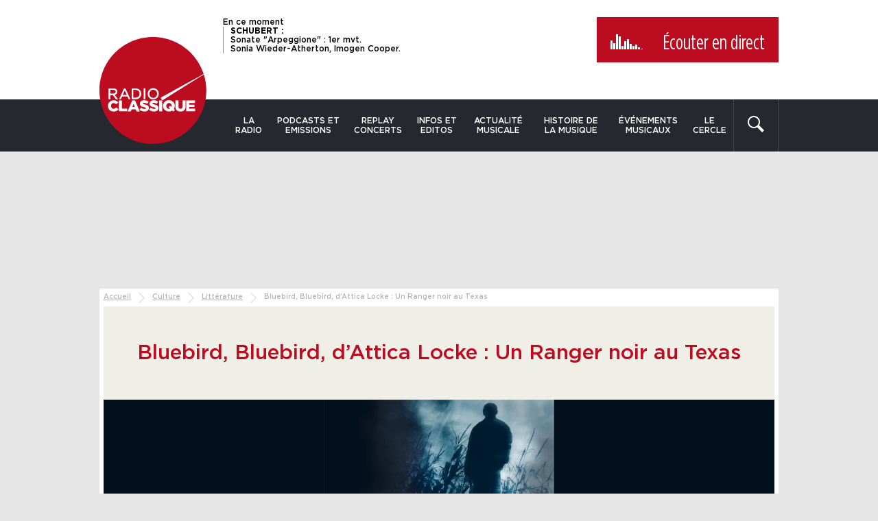

--- FILE ---
content_type: text/html; charset=UTF-8
request_url: https://www.radioclassique.fr/culture/litterature/bluebird-bluebird-dattica-locke-un-ranger-noir-au-texas/
body_size: 32326
content:
<!doctype html>
<!--[if lte IE 8]> <html class="no-js oldie"> <![endif]-->
<!--[if IE 9]> <html class="no-js ie9"> <![endif]-->
<!--[if gt IE 9]><!-->
<html class="no-js" lang="fr-FR">
<!--<![endif]-->

<head>
	<meta charset="utf-8" />

	<link href="https://sdk.privacy-center.org" rel="preconnect" crossorigin>
	<link href="https://s7.addthis.com" rel="preconnect" crossorigin>
	<link href="https://www.googletagservices.com" rel="preconnect" crossorigin>
	<link href="https://ogs1122.xiti.com" rel="preconnect" crossorigin>
	<link href="https://tag.aticdn.net" rel="preconnect" crossorigin>

	<meta http-equiv="X-UA-Compatible" content="IE=edge" />
	<meta name="viewport" content="width=device-width, initial-scale=1" />
	<meta name="apple-mobile-web-app-capable" content="yes" />
	<meta name="mobile-web-app-capable" content="yes" />
	<meta name="apple-mobile-web-app-title" content="Radio Classique" />
	<meta name="application-name" content="Radio Classique" />
	<meta name="msapplication-TileColor" content="#bb2025" />
	<meta name="theme-color" content="#bb2025" />
	<link rel="apple-touch-icon" sizes="180x180"
		href="https://www.radioclassique.fr/wp-content/themes/radioclassique/favicons/apple-touch-icon.png" />
	<link rel="icon" type="image/png" href="https://www.radioclassique.fr/wp-content/themes/radioclassique/favicons/favicon-32x32.png"
		sizes="32x32" />
	<link rel="icon" type="image/png" href="https://www.radioclassique.fr/wp-content/themes/radioclassique/favicons/favicon-16x16.png"
		sizes="16x16" />
	<link rel="manifest" href="https://www.radioclassique.fr/wp-content/themes/radioclassique/favicons/manifest.json" />
	<link rel="mask-icon" href="https://www.radioclassique.fr/wp-content/themes/radioclassique/favicons/safari-pinned-tab.svg"
		color="#bb2025" />
	<link rel="shortcut icon" href="https://www.radioclassique.fr/wp-content/themes/radioclassique/favicon.ico" />
	<meta name="msapplication-config"
		content="https://www.radioclassique.fr/wp-content/themes/radioclassique/favicons/browserconfig.xml" />

	<meta name='dailymotion-domain-verification' content='dmjbc0ixh08t0eb39' />

		<meta name="description" content="Bluebird, Bluebird, d’Attica Locke, vient de paraître aux éditions Liana Levi. L&#039;histoire est magnifique et complexe, d’une effrayante actualité, peuplée">
	<script data-rh="true" type="application/ld+json">
		{
			"@context": "http://schema.org",
			"@type": "NewsArticle",
			"mainEntityOfPage": {
				"@type": "WebPage",
				"@id": "https://www.radioclassique.fr/culture/litterature/bluebird-bluebird-dattica-locke-un-ranger-noir-au-texas/"
			},
			"headline": "Bluebird, Bluebird, d’Attica Locke : Un Ranger noir au Texas",
			"datePublished": "2021-02-19T09:05:36+01:00",
			"dateModified": "2021-02-19T09:59:59+01:00",
			"image": [
									"https://www.radioclassique.fr/wp-content/thumbnails/uploads/2021/02/bluebird-bluebird-article-tt-width-1200-height-1200-fill-0-crop-1-bgcolor-ffffff.jpg",
									"https://www.radioclassique.fr/wp-content/thumbnails/uploads/2021/02/bluebird-bluebird-article-tt-width-1200-height-675-fill-0-crop-1-bgcolor-ffffff.jpg",
									"https://www.radioclassique.fr/wp-content/thumbnails/uploads/2021/02/bluebird-bluebird-article-tt-width-1200-height-900-fill-0-crop-1-bgcolor-ffffff.jpg"
							],
			"author": [{
				"@type": "Person",
				"@id": "a524efaf0aef4097909a2dcf0cc16731",
				"name": "Bernard Poirette"
			}],
			"publisher": {
				"@type": "Organization",
				"name": "Radio classique",
				"logo": {
					"@type": "ImageObject",
					"url": "https://www.radioclassique.fr/wp-content/themes/radioclassique/images/logo-radioclassique-1000x1000.png",
					"width": 1000,
					"height": 1000
				}
			},
			"description": "Bluebird, Bluebird, d’Attica Locke, vient de paraître aux éditions Liana Levi. L&#039;histoire est magnifique et complexe, d’une effrayante actualité, peuplée"
		}
	</script>
		<script data-rh="true" type="application/ld+json">
		{
			"@context": "http://schema.org",
			"@type": "BreadcrumbList",
			"itemListElement": [{
					"@type": "ListItem",
					"position": 1,
					"item": {
						"@id": "https://www.radioclassique.fr",
						"name": "Radio Classique"
					}
				}
				, {
							"@type": "ListItem",
							"position": 2,
							"item": {
								"@id": "https://www.radioclassique.fr/culture/",
								"name": "Culture"
							}
						}
				, {
							"@type": "ListItem",
							"position": 3,
							"item": {
								"@id": "https://www.radioclassique.fr/culture/litterature/",
								"name": "Littérature"
							}
						}
				, {
					"@type": "ListItem",
					"position": 4,
					"item": {
						"@id": "https://www.radioclassique.fr/culture/litterature/bluebird-bluebird-dattica-locke-un-ranger-noir-au-texas/",
						"name": "Bluebird, Bluebird, d’Attica Locke : Un Ranger noir au Texas"
					}
				}
			]
		}
	</script>
		<link rel="preload"
			href="/wp-content/thumbnails/uploads/2021/02/bluebird-bluebird-article-tt-width-978-height-383-crop-1-bgcolor-ffffff-amp-true-layout-responsive.jpg"
			as="image">
	<script type="text/javascript">
window.didomiConfig = {
    website: {
        apiKey: '6468234a-72bf-43df-a7e8-11766989e5a8',
        vendors: {
            iab: {
                version: 2, // IAB TCF Version (1 or 2)
            },
            didomi: [
                // Ask Didomi to collect consent for Google
                'google',
                'twitter'
            ]
        }
    },
    preferences: {
        information: {
            enable: false
        },
    },
    notice: {
        showDataProcessing: false,
        type: 'optin',
        denyAsLink: true,
        position: 'popup',
        closeOnClick: false,
        textAlignment: 'left',
        content: {
            popup: {
                fr: '<h1>Nous respectons vos choix</h1>Pour soutenir le travail de notre rédaction et vous offrir chaque jour une information fiable et de qualité, nous et <a href="javascript:Didomi.preferences.show(\'vendors\')">nos partenaires</a> utilisons des cookies pour stocker et/ou accéder à des informations sur votre terminal. Le traitement de certaines données personnelles (telles que les adresses IP, les données de navigation, d\'utilisation ou de géolocalisation, les identifiants uniques ou les interactions avec les réseaux sociaux) nous permet de financer l\'information disponible sur notre application et d\'améliorer notre offre via l\'analyse et la mesure d\'audience ainsi que l\'affichage et la mesure de performance des publicités et/ou des contenus personnalisés.<br />Cliquez sur «&nbsp;Accepter &nbsp;» pour consentir ou paramétrez vos choix. En cliquant sur «&nbsp;Continuer sans accepter&nbsp;», vous refusez tout dépôt de cookies sur votre terminal. Vous pouvez modifier vos préférences à tout moment sur notre application.<br />Certains partenaires traitent vos données sur la base de l\'intérêt légitime. Vous pouvez vous y opposer en cliquant sur «&nbsp;Gérer mes choix&nbsp;».<br />Pour en savoir plus sur vos droits et nos pratiques en matière de cookies, consultez notre <a href="https://www.radioclassique.fr/informations-cookies">Charte Cookies</a>.'
            },
            subTextPopup: {
                fr: ''
            },
            dismiss: {
                fr: 'Accepter'
            },
            learnMore: {
                fr: 'Gérer mes choix',
            }
        }
    },
    languages: {
        enabled: ['fr', 'en'],
        default: 'fr'
    },
    preferences: {
        content: {
            title: {
                fr: 'Bienvenue sur RadioClassique'
            },
            text: {
                fr: 'Nous utilisons des cookies ou traceurs pour améliorer et personnaliser votre expérience, réaliser des statistiques d\'audiences, vous proposer des produits et services ciblés et adaptés à vos centres d\'intérêt et vous offrir des fonctionnalités relatives aux réseaux sociaux.'
            },
            save: {
                fr: 'Accepter'
            },
            textVendors: {
                fr: 'Vous pouvez définir vos préférences de consentement pour chaque partenaire listé ci-dessous individuellement. Cliquez sur le nom d\'un partenaire pour obtenir plus d\'informations sur ce qu\'il fait, les données qu\'il récolte et comment il les utilise.'
            }
        },
        _content: {
            dismiss: {
                fr: 'Accepter'
            },
            learnMore: {
                fr: 'Gérer mes choix'
            },
            subTextPopup: {
                fr: 'Données traitées : géolocalisation précise et identification par analyse du terminal, publicités et contenu personnalisés, mesure de performance des publicités et du contenu, audience et développement de produit.<br/><br/>Pour en savoir plus sur vos droits et nos pratiques en matière de cookies, consultez notre <a href="https://www.radioclassique.fr/informations-cookies/">Charte Cookies</a>'
            }
        }
    },
    integrations: {
        vendors: {
            // Setup the integration with Google (ask Didomi to share consent with Google tags)
            google: {
                enable: true,
                eprivacy: false // Serve non-personalized ads to users before collecting consent
            }
        },
        refreshOnConsent: true // by default, ads are reloaded after consent is given
    },
    user: {
        bots: {
            consentRequired: false
        }
    },
    experiment: {
        id: 'test-refuse-4',
        size: 0.5,
        startDate: '2021-03-15T12:00:00Z',
        config: {
            theme: {
                color: '#212121',
                linkColor: '#bb0c20',
                // font: 'Source Sans Pro',
                buttons: {
                    regularButtons: {
                        backgroundColor: 'rgb(255, 255, 255)',
                        textColor: 'rgb(68, 68, 68)',
                        borderColor: 'rgb(206, 206, 206)',
                        borderWidth: '1px',
                        borderRadius: '0px'
                    },
                    highlightButtons: {
                        backgroundColor: '#bb0c20',
                        textColor: 'rgb(255, 255, 255)',
                        borderColor: 'rgba(33, 33, 33, 0.3)',
                        borderWidth: '1px',
                        borderRadius: '0px'
                    }
                },
                css: '#didomi-host { font-size: 12px;} #didomi-host .didomi-popup-notice .didomi-continue-without-agreeing { color: #bb0c20; text-decoration: none; }'
            }
        }
    }
};
</script>
<script type="text/javascript">
window.gdprAppliesGlobally = true;
(function() {
    function a(e) {
        if (!window.frames[e]) {
            if (document.body && document.body.firstChild) {
                var t = document.body;
                var n = document.createElement("iframe");
                n.style.display = "none";
                n.name = e;
                n.title = e;
                t.insertBefore(n, t.firstChild)
            } else {
                setTimeout(function() {
                    a(e)
                }, 5)
            }
        }
    }

    function e(n, r, o, c, s) {
        function e(e, t, n, a) {
            if (typeof n !== "function") {
                return
            }
            if (!window[r]) {
                window[r] = []
            }
            var i = false;
            if (s) {
                i = s(e, t, n)
            }
            if (!i) {
                window[r].push({
                    command: e,
                    parameter: t,
                    callback: n,
                    version: a
                })
            }
        }
        e.stub = true;

        function t(a) {
            if (!window[n] || window[n].stub !== true) {
                return
            }
            if (!a.data) {
                return
            }
            var i = typeof a.data === "string";
            var e;
            try {
                e = i ? JSON.parse(a.data) : a.data
            } catch (t) {
                return
            }
            if (e[o]) {
                var r = e[o];
                window[n](r.command, r.parameter, function(e, t) {
                    var n = {};
                    n[c] = {
                        returnValue: e,
                        success: t,
                        callId: r.callId
                    };
                    a.source.postMessage(i ? JSON.stringify(n) : n, "*")
                }, r.version)
            }
        }
        if (typeof window[n] !== "function") {
            window[n] = e;
            if (window.addEventListener) {
                window.addEventListener("message", t, false)
            } else {
                window.attachEvent("onmessage", t)
            }
        }
    }
    e("__tcfapi", "__tcfapiBuffer", "__tcfapiCall", "__tcfapiReturn");
    a("__tcfapiLocator");
    (function(e) {
        var t = document.createElement("script");
        t.id = "spcloader";
        t.type = "text/javascript";
        t.async = true;
        t.src = "https://sdk.privacy-center.org/" + e + "/loader.js?target=" + document.location.hostname;
        t.charset = "utf-8";
        var n = document.getElementsByTagName("script")[0];
        n.parentNode.insertBefore(t, n)
    })("6468234a-72bf-43df-a7e8-11766989e5a8")
})();
</script>

<!-- Google Tag Manager -->
<script>(function(w,d,s,l,i){w[l]=w[l]||[];w[l].push({'gtm.start':
new Date().getTime(),event:'gtm.js'});var f=d.getElementsByTagName(s)[0],
j=d.createElement(s),dl=l!='dataLayer'?'&l='+l:'';j.async=true;j.src=
'https://www.googletagmanager.com/gtm.js?id='+i+dl;f.parentNode.insertBefore(j,f);
})(window,document,'script','dataLayer','GTM-MSSKWZV');</script>
<!-- End Google Tag Manager --><meta name='robots' content='index, follow, max-image-preview:large, max-snippet:-1, max-video-preview:-1' />

	<!-- This site is optimized with the Yoast SEO plugin v26.8 - https://yoast.com/product/yoast-seo-wordpress/ -->
	<title>Bluebird, Bluebird, d’Attica Locke : Un Ranger noir au Texas</title><style id="rocket-critical-css">@-ms-viewport{width:device-width}.visible-xs{display:none!important}@media (max-width:767px){.visible-xs{display:block!important}}@media (max-width:767px){.hidden-xs{display:none!important}}.container{margin-right:auto;margin-left:auto}.container:after,.container:before{display:table;content:" "}.container:after{clear:both}@media (min-width:768px){.container{width:720px}}@media (min-width:992px){.container{width:990px}}.row:after,.row:before{display:table;content:" "}.row:after{clear:both}@media (max-width:767px){.row{margin-right:0;margin-left:0}}.col-md-2,.col-md-10,.col-sm-3,.col-sm-9{position:relative;min-height:1px;padding-right:10px;padding-left:10px}@media (min-width:768px){.col-sm-3,.col-sm-9{float:left}.col-sm-3{width:25%}.col-sm-9{width:75%}}@media (min-width:992px){.col-md-2,.col-md-10{float:left}.col-md-2{width:16.66667%}.col-md-10{width:83.33333%}}@font-face{font-family:"Gotham-Medium";font-weight:400;font-style:normal;src:url(https://www.radioclassique.fr/wp-content/themes/radioclassique/fonts/Gotham-Medium.eot);src:url(https://www.radioclassique.fr/wp-content/themes/radioclassique/fonts/Gotham-Medium.eot#iefix) format("embedded-opentype"),url(https://www.radioclassique.fr/wp-content/themes/radioclassique/fonts/Gotham-Medium.woff2) format("woff2"),url(https://www.radioclassique.fr/wp-content/themes/radioclassique/fonts/Gotham-Medium.woff) format("woff"),url(https://www.radioclassique.fr/wp-content/themes/radioclassique/fonts/Gotham-Medium.ttf) format("truetype");font-display:swap}@font-face{font-family:"Gotham-Book";font-weight:400;font-style:normal;src:url(https://www.radioclassique.fr/wp-content/themes/radioclassique/fonts/Gotham-Book.eot);src:url(https://www.radioclassique.fr/wp-content/themes/radioclassique/fonts/Gotham-Book.eot#iefix) format("embedded-opentype"),url(https://www.radioclassique.fr/wp-content/themes/radioclassique/fonts/Gotham-Book.woff2) format("woff2"),url(https://www.radioclassique.fr/wp-content/themes/radioclassique/fonts/Gotham-Book.woff) format("woff"),url(https://www.radioclassique.fr/wp-content/themes/radioclassique/fonts/Gotham-Book.ttf) format("truetype");font-display:swap}@font-face{font-family:"Gotham-Bold";font-weight:400;font-style:normal;src:url(https://www.radioclassique.fr/wp-content/themes/radioclassique/fonts/Gotham-Bold.eot);src:url(https://www.radioclassique.fr/wp-content/themes/radioclassique/fonts/Gotham-Bold.eot#iefix) format("embedded-opentype"),url(https://www.radioclassique.fr/wp-content/themes/radioclassique/fonts/Gotham-Bold.woff2) format("woff2"),url(https://www.radioclassique.fr/wp-content/themes/radioclassique/fonts/Gotham-Bold.woff) format("woff"),url(https://www.radioclassique.fr/wp-content/themes/radioclassique/fonts/Gotham-Bold.ttf) format("truetype");font-display:swap}@font-face{font-display:swap;font-family:"GothamCondensed-Book";font-weight:400;font-style:normal;src:url(https://www.radioclassique.fr/wp-content/themes/radioclassique/fonts/GothamCondensed-Book.eot);src:url(https://www.radioclassique.fr/wp-content/themes/radioclassique/fonts/GothamCondensed-Book.eot#iefix) format("embedded-opentype"),url(https://www.radioclassique.fr/wp-content/themes/radioclassique/fonts/GothamCondensed-Book.woff2) format("woff2"),url(https://www.radioclassique.fr/wp-content/themes/radioclassique/fonts/GothamCondensed-Book.woff) format("woff"),url(https://www.radioclassique.fr/wp-content/themes/radioclassique/fonts/GothamCondensed-Book.ttf) format("truetype")}*,:after,:before{box-sizing:border-box}html{font-size:100%;height:100%;-webkit-text-size-adjust:100%;-ms-text-size-adjust:100%;scroll-padding-top:5rem}button,html,input{font-family:"Gotham-Medium",Arial,Verdana,sans-serif;font-weight:400;color:#000}body{font-size:1em;min-height:100%;margin:0;padding:0;background:#e6e6e6}@media (max-width:767px){body{padding:82px 0 0}}.visuallyhidden{position:absolute;overflow:hidden;clip:rect(0 0 0 0);width:1px;height:1px;margin:-1px;padding:0;border:0}a{text-decoration:none;-ms-touch-action:manipulation;touch-action:manipulation}a,a:link,a:visited{color:#000}.left{float:left}strong{font-weight:700}ul{margin:0 0 1em;padding:0 0 0 40px}img{vertical-align:middle;border:0}form{margin:0}button,input{font-size:100%;margin:0;vertical-align:baseline}button{margin:0;padding:0;border:none;background:none}button{outline:none}button,input{line-height:normal}button{-webkit-appearance:button}.img-responsive{display:block;max-width:100%;height:auto;-ms-interpolation-mode:bicubic}@media (max-width:767px){.img-responsive{width:100%}}iframe{border:none}.unstyled{margin:0;padding:0;list-style-type:none}.clearfix{zoom:1}.clearfix:after,.clearfix:before{display:table;content:""}.clearfix:after{clear:both}.container__inner{padding:6px;background:#fff}@media (max-width:767px){.container__inner{padding:0}}.hidden{display:none!important}@keyframes stickHeader{0%{top:-40px;opacity:0}to{top:0;opacity:1}}input[type=search]::-webkit-search-cancel-button,input[type=search]::-webkit-search-decoration,input[type=search]::-webkit-search-results-button,input[type=search]::-webkit-search-results-decoration{display:none}.header{padding:12px 0 0;background:#fff}@media (max-width:767px){.header{display:none}}.header__top{padding:13px 0 25px;background:#fff}.main-nav--sticky .header__top{padding:10px 0 0}.header__nav{background:#26282f}.container--nav,.main-nav,.main-nav__list{display:-ms-flexbox;display:flex}.container--nav{flex-direction:row;-ms-flex-direction:row;-ms-flex-pack:justify;justify-content:space-between}.logo{position:relative;z-index:1;width:188px;margin:-91px 0 0}@media (max-width:992px){.logo{width:165px}}.main-nav--sticky .logo{float:left;width:89px;margin:-25px 0 0 20px}@media (max-width:767px){.main-nav--sticky .logo{float:right;margin:-25px 20px 0 0}}.main-nav,.main-nav__list{-ms-flex:1;flex:1}.main-nav__list li{position:relative;z-index:10}.main-nav__list li,.main-nav__list li ul{-webkit-backface-visibility:hidden}.main-nav__list li ul{position:absolute;top:100%;left:0;display:none;width:200px;margin:0;padding:0;list-style-type:none;opacity:0}.main-nav__list li ul li{display:block}.main-nav__list li ul li a{font-size:.8125em;display:block;padding:10px;text-align:left;text-transform:none;color:#000;border-bottom:1px solid #dedede;background:#fff;-webkit-backface-visibility:hidden}.main-nav__list a{font-size:.75em;display:block;padding:24px 10px;text-align:center;text-transform:uppercase;color:#fff}@media (max-width:992px){.main-nav__list a{font-size:.75em;padding:25px 10px 10px}}.searchform{position:relative;z-index:10;display:-ms-flexbox;display:flex;width:180px;border-right:1px solid #46484e;border-left:1px solid #46484e;-webkit-backface-visibility:hidden}.ops_capsule .searchform{width:66px}.searchform button{padding:0 20px 0 0;fill:#fff}#s{font-size:.9375em;width:100%;height:70px;margin:0;padding:0 10px;color:#b5babe;border:none;border-radius:0;background:none;-webkit-appearance:none}#s::-webkit-input-placeholder{color:#b5babe}#s:-moz-placeholder,#s::-moz-placeholder{color:#b5babe}#s:-ms-input-placeholder{color:#b5babe}@media (max-width:992px){#s{font-size:.8125em}}.bt-close{position:absolute;z-index:10;top:20px;right:20px;display:none}.bt-close svg{display:block;width:24px;height:24px;fill:#fff}.header__live{font-size:.75em;line-height:1.2;display:block;float:left;overflow:hidden;max-width:45%;height:95px;margin:0 0 0 180px;padding:0 20px 0 0}@media (max-width:992px){.header__live{max-width:38%}}.main-nav--sticky .header__live{max-width:66%;height:85px;margin:0}@media (min-width:1224px){.main-nav--sticky .header__live{margin:0 0 0 20px}}@media (max-width:767px){.main-nav--sticky .header__live{margin:0}}.header__live p{font-size:1em;line-height:1.1;display:block;margin:0;padding:0 0 0 10px;border-left:1px solid #929397}.main-nav--sticky .header__live p{font-size:.9em;line-height:1.05}.header__live strong{font-family:"Gotham-Bold",Arial,Verdana,sans-serif;font-weight:400;display:block;text-transform:uppercase}.bt__listen{font:normal 1.875em "GothamCondensed-Book",Arial,Verdana,sans-serif;display:block;float:right;background:#bb0c20}@media (max-width:992px){.bt__listen{font-size:1.25em}}.main-nav--sticky .bt__listen{font-size:1.25em}.bt__listen a{display:block;padding:20px 20px 10px;color:#fff}@media (max-width:992px){.bt__listen a{line-height:1.3;padding:10px}}.main-nav--sticky .bt__listen a{line-height:1.3;padding:10px}.bt__listen svg{display:block;width:22px;height:22px;margin:4px auto 0;padding:0;fill:#fff}.bt__listen__play{display:none;width:51px;height:26px;margin:3px 20px 0 0;padding:0;vertical-align:top}@media (max-width:992px){.bt__listen__play{margin:-2px 10px 0 0;transform:scale(.85)}}.main-nav--sticky .bt__listen__play{margin:-2px 10px 0 0;transform:scale(.85)}.equalizer{position:relative;z-index:1;display:inline-block;width:51px;height:26px;margin:1px 20px 0 0;vertical-align:top}@media (max-width:992px){.equalizer{margin:-5px 10px 0 0;transform:scale(.85)}}.main-nav--sticky .equalizer{margin:-5px 10px 0 0;transform:scale(.85)}.equalizer__bar{position:absolute;bottom:0;display:inline-block;width:3px;height:1px;animation-duration:.75s;animation-play-state:running;animation-timing-function:linear;animation-iteration-count:infinite;animation-direction:alternate;background:#fff}.equalizer__bar:first-child{left:0;animation-name:equalizerAnim1;animation-delay:0}.equalizer__bar:nth-child(2){left:4px;animation-name:equalizerAnimLarge2;animation-delay:.1s}.equalizer__bar:nth-child(3){left:8px;animation-name:equalizerAnim3;animation-delay:.2s}.equalizer__bar:nth-child(4){left:12px;animation-name:equalizerAnim4;animation-delay:.3s}.equalizer__bar:nth-child(5){left:16px;animation-name:equalizerAnim5;animation-delay:.4s}.equalizer__bar:nth-child(6){left:20px;animation-name:equalizerAnim6;animation-delay:.5s}.equalizer__bar:nth-child(7){left:24px;animation-name:equalizerAnim1;animation-delay:.6s}.equalizer__bar:nth-child(8){left:28px;animation-name:equalizerAnim6;animation-delay:.7s}.equalizer__bar:nth-child(9){left:32px;animation-name:equalizerAnimLarge2;animation-delay:.8s}.equalizer__bar:nth-child(10){left:36px;animation-name:equalizerAnim3;animation-delay:.9s}.equalizer__bar:nth-child(11){left:40px;animation-name:equalizerAnim4;animation-delay:1s}.equalizer__bar:nth-child(12){left:44px;animation-name:equalizerAnim5;animation-delay:1.1s}@keyframes equalizerAnim1{0%{height:1px}to{height:22px}}@keyframes equalizerAnimLarge2{0%{height:1px}to{height:12px}}@keyframes equalizerAnim3{0%{height:1px}to{height:26px}}@keyframes equalizerAnim4{0%{height:1px}to{height:20px}}@keyframes equalizerAnim5{0%{height:1px}to{height:5px}}@keyframes equalizerAnim6{0%{height:1px}to{height:15px}}.main-nav--sticky{position:fixed;z-index:20;top:0;left:0;display:none;width:100%;height:100px;-webkit-transform:translateZ(0);animation:stickHeader .3s ease;border-bottom:2px solid #000;background:#fff}@media (max-width:767px){.main-nav--sticky{display:block;height:82px;border-bottom:none}}.bt-menu{display:block;visibility:hidden;float:left}@media (max-width:767px){.bt-menu{margin:0 0 0 10px}}.bt-menu span{text-transform:uppercase}.bt-menu-default{display:block;width:50px;opacity:1;-webkit-backface-visibility:hidden}.bt-menu-active{display:none;opacity:0}.bt-menu-active{width:50px;-webkit-backface-visibility:hidden}.bt-menu-active svg{display:block;margin:10px 0 0}.col-main-sticky .container{width:auto;margin:0;padding:0}.col-main-sticky,.col-sidebar-sticky{padding:0}@media (max-width:767px){.mobile__live__container{min-height:65px;padding:10px;background:#26282f}}.sidr{position:absolute;position:fixed;z-index:999;top:0;display:none;float:none;overflow-x:none;overflow-y:auto;width:280px;height:100%;-webkit-transform:translate3d(0,0,0);background:#26282f;-webkit-overflow-scrolling:touch}@media (max-width:767px){.sidr{top:0;height:100%}}.sidr-inner{font-size:1.4em;padding:.5em 0 1em}.sidr li,.sidr ul{margin:0;padding:0}.sidr li,.sidr li a{display:block}.sidr li a{font-size:.75em;margin:0;padding:10px;color:#fff;-webkit-backface-visibility:hidden}.sidr li .sidr-class-sub-menu a{font:normal .625em "Gotham-Book",Arial,Verdana,sans-serif;padding:10px 10px 10px 15px;border:none}.sidr.left{right:auto;left:-280px}.sidr-class-bt-menu-default{display:none}.sidr-class-bt-menu-active{display:block;float:right;margin:0 10px}@media (max-width:767px){.sidr-class-bt-menu-active{float:none}}.sidr-class-bt-menu-active svg{fill:#fff}.sidr-class-visuallyhidden{display:none}.tt-hint{font-size:1.25em;line-height:1.6;width:100%;height:45px;padding:0;border:none;outline:none}.tt-hint{font-size:0;white-space:nowrap;text-indent:-999em;opacity:1;color:#999;border-radius:0;outline:none;-webkit-appearance:none}.twitter-typeahead{z-index:5;float:left;width:100%;margin:0;padding:0}.header .twitter-typeahead{z-index:10}.tt-input{width:100%;height:45px}.tt-menu{z-index:90;width:100%;padding:10px;background:#f8f8f8}.ad-container{padding:0 0 30px;text-align:center}.banner--top .ad-container{display:block;margin:0 auto;padding:25px 0}@media (max-width:991px){.banner--top .ad-container{padding:10px 0}}#dfp_banniere-haute.dfp-lazy{height:200px}@media (max-width:1223px){#dfp_banniere-haute.dfp-lazy{height:90px}}@media (max-width:767px){#dfp_banniere-haute.dfp-lazy{height:70px}}.breadcrumb{font-size:.625em;display:block;margin:0;padding:0 0 .5em;color:#b5b6b7}.breadcrumb span{display:inline-block;vertical-align:top}.breadcrumb a{text-decoration:underline;color:#b5b6b7}.breadcrumb-separator{display:inline-block;width:15px;height:15px;margin:0 5px;padding:0;vertical-align:top;background:url(/wp-content/themes/radioclassique/images/icons/icon-breadcrumb.svg) 0 0 no-repeat;background-size:cover}.entry-title{font-size:1.875em;font-weight:400;display:block;margin:0;padding:50px 0;text-align:center;color:#bb0c20;background:#efeee7}@media (max-width:767px){.entry-title{font-size:1.375em}}.block-image{position:relative}.block-image img{margin:0 auto}.ops_capsule .block-image img{width:100%;height:auto}.block-image__desc{font:normal .75em "Gotham-Book",Arial,Verdana,sans-serif;position:absolute;bottom:-24px;left:calc(100% - 24px);display:block;overflow:hidden;max-width:33%;padding:6px;transform:rotate(-90deg);transform-origin:0 0;white-space:nowrap;text-overflow:ellipsis;background:hsla(0,0%,100%,.5)}</style>
	<meta name="description" content="Bluebird, Bluebird, d’Attica Locke, vient de paraître aux éditions Liana Levi. L&rsquo;histoire est magnifique et..." />
	<link rel="canonical" href="https://www.radioclassique.fr/culture/litterature/bluebird-bluebird-dattica-locke-un-ranger-noir-au-texas/" />
	<meta property="og:locale" content="fr_FR" />
	<meta property="og:type" content="article" />
	<meta property="og:title" content="Bluebird, Bluebird, d’Attica Locke : Un Ranger noir au Texas" />
	<meta property="og:description" content="Bluebird, Bluebird, d’Attica Locke, vient de paraître aux éditions Liana Levi. L&#039;histoire est magnifique et complexe, d’une effrayante actualité, peuplée" />
	<meta property="og:url" content="https://www.radioclassique.fr/culture/litterature/bluebird-bluebird-dattica-locke-un-ranger-noir-au-texas/" />
	<meta property="og:site_name" content="Radio Classique" />
	<meta property="article:publisher" content="https://www.facebook.com/R.Classique" />
	<meta property="article:published_time" content="2021-02-19T08:05:36+00:00" />
	<meta property="article:modified_time" content="2021-02-19T08:59:59+00:00" />
	<meta property="og:image" content="https://www.radioclassique.fr/wp-content/thumbnails/uploads/2021/02/bluebird-bluebird-article-tt-width-1200-height-630-fill-0-crop-1-bgcolor-ffffff.jpg" />
	<meta property="og:image:width" content="1956" />
	<meta property="og:image:height" content="766" />
	<meta property="og:image:type" content="image/jpeg" />
	<meta name="author" content="Bernard Poirette" />
	<meta name="twitter:card" content="summary_large_image" />
	<meta name="twitter:creator" content="@radioclassique" />
	<meta name="twitter:site" content="@radioclassique" />
	<!-- / Yoast SEO plugin. -->


		
	<style id='wp-img-auto-sizes-contain-inline-css' type='text/css'>
img:is([sizes=auto i],[sizes^="auto," i]){contain-intrinsic-size:3000px 1500px}
/*# sourceURL=wp-img-auto-sizes-contain-inline-css */
</style>
<link rel='preload'  href='https://www.radioclassique.fr/wp-content/themes/radioclassique/css/style.css?ver=1766396763' data-rocket-async="style" as="style" onload="this.onload=null;this.rel='stylesheet'" onerror="this.removeAttribute('data-rocket-async')"  type='text/css' media='all' />
<link rel='preload'  href='https://www.radioclassique.fr/wp-content/themes/radioclassique/css/list.css?ver=1718173968' data-rocket-async="style" as="style" onload="this.onload=null;this.rel='stylesheet'" onerror="this.removeAttribute('data-rocket-async')"  type='text/css' media='all' />
<link rel='preload'  href='https://www.radioclassique.fr/wp-content/themes/radioclassique/css/page.css?ver=1727178049' data-rocket-async="style" as="style" onload="this.onload=null;this.rel='stylesheet'" onerror="this.removeAttribute('data-rocket-async')"  type='text/css' media='all' />
<link rel='preload'  href='https://www.radioclassique.fr/wp-content/themes/radioclassique/css/slick.css?ver=1551450936' data-rocket-async="style" as="style" onload="this.onload=null;this.rel='stylesheet'" onerror="this.removeAttribute('data-rocket-async')"  type='text/css' media='all' />
<link rel='stylesheet' id='print-css' href='https://www.radioclassique.fr/wp-content/themes/radioclassique/css/print.css?ver=1551450936' type='text/css' media='print' />
<style id='classic-theme-styles-inline-css' type='text/css'>
/*! This file is auto-generated */
.wp-block-button__link{color:#fff;background-color:#32373c;border-radius:9999px;box-shadow:none;text-decoration:none;padding:calc(.667em + 2px) calc(1.333em + 2px);font-size:1.125em}.wp-block-file__button{background:#32373c;color:#fff;text-decoration:none}
/*# sourceURL=/wp-includes/css/classic-themes.min.css */
</style>
<script data-minify="1" type="text/javascript" src="https://www.radioclassique.fr/wp-content/cache/min/1/wp-content/themes/radioclassique/js/vendor/console.js?ver=1769102129" id="console-js" defer></script>
<script data-minify="1" type="text/javascript" src="https://www.radioclassique.fr/wp-content/cache/min/1/wp-content/themes/radioclassique/js/mobile.js?ver=1769102129" id="js-mobile-js" defer></script>
<script data-minify="1" type="text/javascript" src="https://www.radioclassique.fr/wp-content/cache/min/1/wp-content/themes/radioclassique/js/vendor/modernizr.js?ver=1769102129" id="modernizr-js" defer></script>
<script>
var jwplayer = jwplayer || {};
jwplayer.key = "fcRHKnOhv/89kAoqGbqgIGZIitLH9DzQEsrQQOqzKq0=";
</script>
<script src="https://tag.aticdn.net/370886/smarttag.js"></script>
<!-- weborama -->
<script type='text/javascript'>
var wamid = '2590';
var typ = '1';
var Wvar = {
    "d": "www.radioclassique.fr", // Nom de domaine
    "userid": "0", // identifiant utilisateur crypté
    "userstatut": "1", // statut utilisateur
    "rub": [
        "culture","article","litterature","bluebird-bluebird-dattica-locke-un-ranger-noir-au-texas"    ], // rubrique / sous-rubrique
    "nat": ["post"], // nature de la page
    "cat": [
        "Culture","Info"    ], // mots clés divers
};
// (function() {
//     var w = document.createElement("script");
//     w.type = "text/javascript";
//     w.src = document.location.protocol +
//         "//cstatic.weborama.fr/js/wam/customers/wamfactory_dpm.lesechos.min.js?rnd=" + new Date().getTime();
//     w.async = true;
//     var head = document.head || document.getElementsByTagName("head")[0];
//     head.appendChild(w);
// })();
</script>
<!-- /weborama -->
	<link rel="preload" href="https://securepubads.g.doubleclick.net/tag/js/gpt.js" as="script">
	<script async='async' src='https://securepubads.g.doubleclick.net/tag/js/gpt.js'></script>
		<script>
		var googletag = googletag || {};
		googletag.cmd = googletag.cmd || [];

		function bannerSizes() {
			return googletag.sizeMapping().
			addSize([980, 0], [
				[1000, 250],
				[1000, 200],
				[1000, 90],
				[970, 200],
				[728, 90]
			]).
			addSize([768, 0], [728, 90]).
			addSize([0, 0], [320, 50]).
			build();
		}

		function mpuSizes() {
			return googletag.sizeMapping().
			addSize([980, 0], [
				[300, 250]
			]).
			addSize([768, 0], [
				[300, 250]
			]).
			addSize([0, 0], [300, 250]).
			build();
		}
					var dfp_inventory = {"banniere-haute":{"path":"\/\/144148308\/RADIO-CLASSIQUE\/SITE-RESPONSIVE\/MAGAZINE_INFO\/ARTICLE\/BANNIERE-HAUTE","size":[[980,0],[768,0],[0,0]],"sizing":"bannerSizes"},"banniere-basse":{"path":"\/\/144148308\/RADIO-CLASSIQUE\/SITE-RESPONSIVE\/MAGAZINE_INFO\/ARTICLE\/BANNIERE-BASSE","size":[[980,0],[768,0],[0,0]],"sizing":"bannerSizes"},"pave-1":{"path":"\/\/144148308\/RADIO-CLASSIQUE\/SITE-RESPONSIVE\/MAGAZINE_INFO\/ARTICLE\/PAVE-1","size":[[980,0],[768,0],[0,0]],"sizing":"mpuSizes"},"pave-2":{"path":"\/\/144148308\/RADIO-CLASSIQUE\/SITE-RESPONSIVE\/MAGAZINE_INFO\/ARTICLE\/PAVE-2","size":[[980,0],[768,0],[0,0]],"sizing":"mpuSizes"}};
		
		googletag.cmd.push(function() {
			
				googletag.pubads().disableInitialLoad(); //didomi management
				googletag.pubads().enableAsyncRendering(); //didomi management
				googletag.pubads().enableSingleRequest(); // enabled for didomi
			


			/* https://tickets.bronx.fr/view.php?id=26779 */
						googletag.pubads().setTargeting('pageSection', 'culture');
			googletag.pubads().setTargeting('pageSubSection', 'litterature');
			googletag.pubads().setTargeting('pageType', 'article');



			// preview
			var hash = window.location.hash;
			if (/^#dfp_/.test(hash)) {
				googletag.pubads().setTargeting('preview', hash.substr(13));
			}

			if (document.location.search.match(/dfp_console/)) {
				googletag.openConsole();
			}
		});
	</script>
		<meta name="google-play-app" content="app-id=com.airtouchmedia.radioclassique.phone" />
	<meta name="google-play-app-link" content="https://play.google.com/store/apps/details?id=com.airtouchmedia.radioclassique.phone&hl=fr&gl=US" />
	<meta name="apple-itunes-app" content="app-id=401928325" />
	<meta name="apple-itunes-app-link" content="https://apps.apple.com/fr/app/radio-classique/id401928325" />
<noscript><style id="rocket-lazyload-nojs-css">.rll-youtube-player, [data-lazy-src]{display:none !important;}</style></noscript><script>
/*! loadCSS rel=preload polyfill. [c]2017 Filament Group, Inc. MIT License */
(function(w){"use strict";if(!w.loadCSS){w.loadCSS=function(){}}
var rp=loadCSS.relpreload={};rp.support=(function(){var ret;try{ret=w.document.createElement("link").relList.supports("preload")}catch(e){ret=!1}
return function(){return ret}})();rp.bindMediaToggle=function(link){var finalMedia=link.media||"all";function enableStylesheet(){link.media=finalMedia}
if(link.addEventListener){link.addEventListener("load",enableStylesheet)}else if(link.attachEvent){link.attachEvent("onload",enableStylesheet)}
setTimeout(function(){link.rel="stylesheet";link.media="only x"});setTimeout(enableStylesheet,3000)};rp.poly=function(){if(rp.support()){return}
var links=w.document.getElementsByTagName("link");for(var i=0;i<links.length;i++){var link=links[i];if(link.rel==="preload"&&link.getAttribute("as")==="style"&&!link.getAttribute("data-loadcss")){link.setAttribute("data-loadcss",!0);rp.bindMediaToggle(link)}}};if(!rp.support()){rp.poly();var run=w.setInterval(rp.poly,500);if(w.addEventListener){w.addEventListener("load",function(){rp.poly();w.clearInterval(run)})}else if(w.attachEvent){w.attachEvent("onload",function(){rp.poly();w.clearInterval(run)})}}
if(typeof exports!=="undefined"){exports.loadCSS=loadCSS}
else{w.loadCSS=loadCSS}}(typeof global!=="undefined"?global:this))
</script><style id='global-styles-inline-css' type='text/css'>
:root{--wp--preset--aspect-ratio--square: 1;--wp--preset--aspect-ratio--4-3: 4/3;--wp--preset--aspect-ratio--3-4: 3/4;--wp--preset--aspect-ratio--3-2: 3/2;--wp--preset--aspect-ratio--2-3: 2/3;--wp--preset--aspect-ratio--16-9: 16/9;--wp--preset--aspect-ratio--9-16: 9/16;--wp--preset--color--black: #000000;--wp--preset--color--cyan-bluish-gray: #abb8c3;--wp--preset--color--white: #ffffff;--wp--preset--color--pale-pink: #f78da7;--wp--preset--color--vivid-red: #cf2e2e;--wp--preset--color--luminous-vivid-orange: #ff6900;--wp--preset--color--luminous-vivid-amber: #fcb900;--wp--preset--color--light-green-cyan: #7bdcb5;--wp--preset--color--vivid-green-cyan: #00d084;--wp--preset--color--pale-cyan-blue: #8ed1fc;--wp--preset--color--vivid-cyan-blue: #0693e3;--wp--preset--color--vivid-purple: #9b51e0;--wp--preset--gradient--vivid-cyan-blue-to-vivid-purple: linear-gradient(135deg,rgb(6,147,227) 0%,rgb(155,81,224) 100%);--wp--preset--gradient--light-green-cyan-to-vivid-green-cyan: linear-gradient(135deg,rgb(122,220,180) 0%,rgb(0,208,130) 100%);--wp--preset--gradient--luminous-vivid-amber-to-luminous-vivid-orange: linear-gradient(135deg,rgb(252,185,0) 0%,rgb(255,105,0) 100%);--wp--preset--gradient--luminous-vivid-orange-to-vivid-red: linear-gradient(135deg,rgb(255,105,0) 0%,rgb(207,46,46) 100%);--wp--preset--gradient--very-light-gray-to-cyan-bluish-gray: linear-gradient(135deg,rgb(238,238,238) 0%,rgb(169,184,195) 100%);--wp--preset--gradient--cool-to-warm-spectrum: linear-gradient(135deg,rgb(74,234,220) 0%,rgb(151,120,209) 20%,rgb(207,42,186) 40%,rgb(238,44,130) 60%,rgb(251,105,98) 80%,rgb(254,248,76) 100%);--wp--preset--gradient--blush-light-purple: linear-gradient(135deg,rgb(255,206,236) 0%,rgb(152,150,240) 100%);--wp--preset--gradient--blush-bordeaux: linear-gradient(135deg,rgb(254,205,165) 0%,rgb(254,45,45) 50%,rgb(107,0,62) 100%);--wp--preset--gradient--luminous-dusk: linear-gradient(135deg,rgb(255,203,112) 0%,rgb(199,81,192) 50%,rgb(65,88,208) 100%);--wp--preset--gradient--pale-ocean: linear-gradient(135deg,rgb(255,245,203) 0%,rgb(182,227,212) 50%,rgb(51,167,181) 100%);--wp--preset--gradient--electric-grass: linear-gradient(135deg,rgb(202,248,128) 0%,rgb(113,206,126) 100%);--wp--preset--gradient--midnight: linear-gradient(135deg,rgb(2,3,129) 0%,rgb(40,116,252) 100%);--wp--preset--font-size--small: 13px;--wp--preset--font-size--medium: 20px;--wp--preset--font-size--large: 36px;--wp--preset--font-size--x-large: 42px;--wp--preset--spacing--20: 0.44rem;--wp--preset--spacing--30: 0.67rem;--wp--preset--spacing--40: 1rem;--wp--preset--spacing--50: 1.5rem;--wp--preset--spacing--60: 2.25rem;--wp--preset--spacing--70: 3.38rem;--wp--preset--spacing--80: 5.06rem;--wp--preset--shadow--natural: 6px 6px 9px rgba(0, 0, 0, 0.2);--wp--preset--shadow--deep: 12px 12px 50px rgba(0, 0, 0, 0.4);--wp--preset--shadow--sharp: 6px 6px 0px rgba(0, 0, 0, 0.2);--wp--preset--shadow--outlined: 6px 6px 0px -3px rgb(255, 255, 255), 6px 6px rgb(0, 0, 0);--wp--preset--shadow--crisp: 6px 6px 0px rgb(0, 0, 0);}:where(.is-layout-flex){gap: 0.5em;}:where(.is-layout-grid){gap: 0.5em;}body .is-layout-flex{display: flex;}.is-layout-flex{flex-wrap: wrap;align-items: center;}.is-layout-flex > :is(*, div){margin: 0;}body .is-layout-grid{display: grid;}.is-layout-grid > :is(*, div){margin: 0;}:where(.wp-block-columns.is-layout-flex){gap: 2em;}:where(.wp-block-columns.is-layout-grid){gap: 2em;}:where(.wp-block-post-template.is-layout-flex){gap: 1.25em;}:where(.wp-block-post-template.is-layout-grid){gap: 1.25em;}.has-black-color{color: var(--wp--preset--color--black) !important;}.has-cyan-bluish-gray-color{color: var(--wp--preset--color--cyan-bluish-gray) !important;}.has-white-color{color: var(--wp--preset--color--white) !important;}.has-pale-pink-color{color: var(--wp--preset--color--pale-pink) !important;}.has-vivid-red-color{color: var(--wp--preset--color--vivid-red) !important;}.has-luminous-vivid-orange-color{color: var(--wp--preset--color--luminous-vivid-orange) !important;}.has-luminous-vivid-amber-color{color: var(--wp--preset--color--luminous-vivid-amber) !important;}.has-light-green-cyan-color{color: var(--wp--preset--color--light-green-cyan) !important;}.has-vivid-green-cyan-color{color: var(--wp--preset--color--vivid-green-cyan) !important;}.has-pale-cyan-blue-color{color: var(--wp--preset--color--pale-cyan-blue) !important;}.has-vivid-cyan-blue-color{color: var(--wp--preset--color--vivid-cyan-blue) !important;}.has-vivid-purple-color{color: var(--wp--preset--color--vivid-purple) !important;}.has-black-background-color{background-color: var(--wp--preset--color--black) !important;}.has-cyan-bluish-gray-background-color{background-color: var(--wp--preset--color--cyan-bluish-gray) !important;}.has-white-background-color{background-color: var(--wp--preset--color--white) !important;}.has-pale-pink-background-color{background-color: var(--wp--preset--color--pale-pink) !important;}.has-vivid-red-background-color{background-color: var(--wp--preset--color--vivid-red) !important;}.has-luminous-vivid-orange-background-color{background-color: var(--wp--preset--color--luminous-vivid-orange) !important;}.has-luminous-vivid-amber-background-color{background-color: var(--wp--preset--color--luminous-vivid-amber) !important;}.has-light-green-cyan-background-color{background-color: var(--wp--preset--color--light-green-cyan) !important;}.has-vivid-green-cyan-background-color{background-color: var(--wp--preset--color--vivid-green-cyan) !important;}.has-pale-cyan-blue-background-color{background-color: var(--wp--preset--color--pale-cyan-blue) !important;}.has-vivid-cyan-blue-background-color{background-color: var(--wp--preset--color--vivid-cyan-blue) !important;}.has-vivid-purple-background-color{background-color: var(--wp--preset--color--vivid-purple) !important;}.has-black-border-color{border-color: var(--wp--preset--color--black) !important;}.has-cyan-bluish-gray-border-color{border-color: var(--wp--preset--color--cyan-bluish-gray) !important;}.has-white-border-color{border-color: var(--wp--preset--color--white) !important;}.has-pale-pink-border-color{border-color: var(--wp--preset--color--pale-pink) !important;}.has-vivid-red-border-color{border-color: var(--wp--preset--color--vivid-red) !important;}.has-luminous-vivid-orange-border-color{border-color: var(--wp--preset--color--luminous-vivid-orange) !important;}.has-luminous-vivid-amber-border-color{border-color: var(--wp--preset--color--luminous-vivid-amber) !important;}.has-light-green-cyan-border-color{border-color: var(--wp--preset--color--light-green-cyan) !important;}.has-vivid-green-cyan-border-color{border-color: var(--wp--preset--color--vivid-green-cyan) !important;}.has-pale-cyan-blue-border-color{border-color: var(--wp--preset--color--pale-cyan-blue) !important;}.has-vivid-cyan-blue-border-color{border-color: var(--wp--preset--color--vivid-cyan-blue) !important;}.has-vivid-purple-border-color{border-color: var(--wp--preset--color--vivid-purple) !important;}.has-vivid-cyan-blue-to-vivid-purple-gradient-background{background: var(--wp--preset--gradient--vivid-cyan-blue-to-vivid-purple) !important;}.has-light-green-cyan-to-vivid-green-cyan-gradient-background{background: var(--wp--preset--gradient--light-green-cyan-to-vivid-green-cyan) !important;}.has-luminous-vivid-amber-to-luminous-vivid-orange-gradient-background{background: var(--wp--preset--gradient--luminous-vivid-amber-to-luminous-vivid-orange) !important;}.has-luminous-vivid-orange-to-vivid-red-gradient-background{background: var(--wp--preset--gradient--luminous-vivid-orange-to-vivid-red) !important;}.has-very-light-gray-to-cyan-bluish-gray-gradient-background{background: var(--wp--preset--gradient--very-light-gray-to-cyan-bluish-gray) !important;}.has-cool-to-warm-spectrum-gradient-background{background: var(--wp--preset--gradient--cool-to-warm-spectrum) !important;}.has-blush-light-purple-gradient-background{background: var(--wp--preset--gradient--blush-light-purple) !important;}.has-blush-bordeaux-gradient-background{background: var(--wp--preset--gradient--blush-bordeaux) !important;}.has-luminous-dusk-gradient-background{background: var(--wp--preset--gradient--luminous-dusk) !important;}.has-pale-ocean-gradient-background{background: var(--wp--preset--gradient--pale-ocean) !important;}.has-electric-grass-gradient-background{background: var(--wp--preset--gradient--electric-grass) !important;}.has-midnight-gradient-background{background: var(--wp--preset--gradient--midnight) !important;}.has-small-font-size{font-size: var(--wp--preset--font-size--small) !important;}.has-medium-font-size{font-size: var(--wp--preset--font-size--medium) !important;}.has-large-font-size{font-size: var(--wp--preset--font-size--large) !important;}.has-x-large-font-size{font-size: var(--wp--preset--font-size--x-large) !important;}
/*# sourceURL=global-styles-inline-css */
</style>
</head>

<body class="wp-singular post-template-default single single-post postid-764151 single-format-standard wp-theme-radioclassique ops_capsule">

		<!-- Facebook Pixel Code -->
<script type="didomi/javascript" data-vendor="didomi:facebook">
    !function(f,b,e,v,n,t,s)
	{if(f.fbq)return;n=f.fbq=function(){n.callMethod?
	n.callMethod.apply(n,arguments):n.queue.push(arguments)};
	if(!f._fbq)f._fbq=n;n.push=n;n.loaded=!0;n.version='2.0';
	n.queue=[];t=b.createElement(e);t.async=!0;
	t.src=v;s=b.getElementsByTagName(e)[0];
	s.parentNode.insertBefore(t,s)}(window,document,'script','https://connect.facebook.net/en_US/fbevents.js');
	fbq('init', '244997237224957');
	fbq('track', 'PageView');
	</script>
<noscript>
    <img height="1" width="1" src="https://www.facebook.com/tr?id=244997237224957&ev=PageView&noscript=1" />
</noscript>
<!-- End Facebook Pixel Code -->
	<!-- Google Tag Manager (noscript) -->
<noscript><iframe src="https://www.googletagmanager.com/ns.html?id=GTM-MSSKWZV"
height="0" width="0" style="display:none;visibility:hidden"></iframe></noscript>
<!-- End Google Tag Manager (noscript) -->	<script type="text/javascript">
if (typeof ATInternet != "undefined") {
    var tag = new ATInternet.Tracker.Tag();


    window.didomiOnReady = window.didomiOnReady || [];
    window.didomiOnReady.push(function(Didomi) {
        var defaultstatus = Didomi.getUserConsentStatusForVendor("c:atinterne-cWQKHeJZ");
        if (defaultstatus === true) {
            tag.privacy.setVisitorOptin();
        } else {
            if (tag.privacy.getVisitorMode() == null || tag.privacy.getVisitorMode().name !== "optout") {
                tag.privacy.setVisitorMode("cnil", "exempt");
            }
        }


        var bp = {
            s: 768,
            d: 992
        }
        if (typeof window.innerWidth != "undefined") {
            w = window.innerWidth;
            if (w < bp.s) {
                wojd = "smartphone";
            } else if (w < bp.d) {
                wojd = "tablet";
            } else if (w >= bp.d) {
                wojd = "desktop";
            } else {
                wojd = "error";
            }
        }
        var xtpage = 'culture::article::litterature::bluebird-bluebird-dattica-locke-un-ranger-noir-au-texas';
        var at_chapters = xtpage.split('::');
        var at_pagename = at_chapters.pop();

        var at_data = {
            name: at_pagename,
            chapter1: at_chapters[0],
            chapter2: at_chapters[1],
            chapter3: at_chapters[2],
            level2: '38',
            customObject: {
                "device": wojd
            }
        };

        tag.page.set(at_data);
        tag.dispatch();
    });
}

//
</script>
		<div id="main-nav--sticky" class="main-nav--sticky">
		<div class="container">
			<div class="row">
				<div class="col-md-2 col-sm-3 col-sidebar-sticky">
					<a href="#" class="bt-menu">
						<span class="visuallyhidden">Menu Radio Classique</span>
						<div class="bt-menu-default">
							<svg version="1.1" xmlns="http://www.w3.org/2000/svg"
								xmlns:xlink="http://www.w3.org/1999/xlink" x="0px" y="0px" viewBox="0 0 455 455"
								enable-background="new 0 0 455 455" xml:space="preserve" width="50" height="50">
								<g>
									<rect y="312.5" width="455" height="30" />
									<rect y="212.5" width="455" height="30" />
									<rect y="112.5" width="455" height="30" />
								</g>
							</svg>
						</div><!-- .bt-menu-default -->
						<div class="bt-menu-active">
							<svg version="1.1" xmlns="http://www.w3.org/2000/svg"
								xmlns:xlink="http://www.w3.org/1999/xlink" x="0px" y="0px"
								viewBox="0 0 371.23 371.23" enable-background="new 0 0 371.23 371.23"
								xml:space="preserve" width="25" height="25">
								<g>
									<polygon
										points="371.23,21.213 350.018,0 185.615,164.402 21.213,0 0,21.213 164.402,185.615 0,350.018 21.213,371.23 	185.615,206.828 350.018,371.23 371.23,350.018 206.828,185.615 " />
								</g>
							</svg>
						</div><!-- .bt-menu-active -->
					</a>
					<div class="logo">
												<a href="/"><span class="visuallyhidden">Radio Classique</span>						<svg xmlns="http://www.w3.org/2000/svg" width="89" height="89" viewBox="0 0 142 142">
							<desc>Radio Classique</desc>
							<title>Radio Classique</title>
							<path fill="#BB0C20"
								d="M138.5 49.7l-2.9 1.8c-.1-.3-.2-.5-.2-.8l2.9-1.6C129.1 20.6 102.4 0 70.9 0 31.7 0 0 31.7 0 70.9c0 39.1 31.7 70.9 70.9 70.9 39.1 0 70.9-31.7 70.9-70.9-.1-7.4-1.2-14.5-3.3-21.2" />
							<path fill="#FFF"
								d="M83.3 84.1l55.2-34.4c-.1-.2-.1-.4-.2-.6L81.2 80.5l2.1 3.6zM18.8 95.3c-2 0-3.5-1.7-3.5-3.9 0-2.1 1.4-3.8 3.5-3.8 1.4 0 2.3.7 3.2 1.7l3-2.3c-1.3-1.8-3.2-3-6.1-3-4.4 0-7.6 3.3-7.6 7.5 0 4.3 3.3 7.5 7.5 7.5 3.2 0 5-1.4 6.4-3.3l-3-2.2c-1 1.1-1.9 1.8-3.4 1.8M29.8 84.2h-4v14.4h11v-3.5h-7zM43.7 92.9l1.6-4.1 1.6 4.1h-3.2zm-.2-8.8l-6.1 14.6h4.2l1-2.6h5.6l1 2.6h4.3l-6.2-14.6h-3.8z" />
							<g fill="#FFF">
								<path
									d="M60.3 89.6c-2-.5-2.5-.7-2.5-1.4 0-.5.5-.9 1.4-.9 1.3 0 2.7.5 4 1.4l2-2.8c-1.6-1.3-3.5-1.9-6-1.9-3.5 0-5.6 1.9-5.6 4.6 0 3 2.4 3.8 5.5 4.5 2 .5 2.5.8 2.5 1.4 0 .6-.6 1-1.7 1-1.7 0-3.2-.6-4.7-1.7L53 96.5c1.8 1.6 4.2 2.4 6.8 2.4 3.5 0 5.8-1.8 5.8-4.7 0-2.8-2-3.9-5.3-4.6M72.9 89.6c-2-.5-2.5-.7-2.5-1.4 0-.5.5-.9 1.4-.9 1.3 0 2.7.5 4.1 1.4l2-2.8C76.3 84.6 74.4 84 72 84c-3.5 0-5.6 1.9-5.6 4.6 0 3 2.4 3.8 5.5 4.5 2 .5 2.5.8 2.5 1.4 0 .6-.6 1-1.7 1-1.7 0-3.2-.6-4.7-1.7l-2.2 2.7c1.8 1.6 4.2 2.4 6.8 2.4 3.5 0 5.8-1.8 5.8-4.7-.1-2.8-2.2-3.9-5.5-4.6" />
							</g>
							<path fill="#FFF" d="M79.3 84.2h4v14.5h-4z" />
							<g fill="#FFF">
								<path
									d="M95.9 91.5c0 .5-.1 1-.2 1.4l-2-1.8-2 2.3 2 1.7c-.4.2-.9.3-1.4.3-2.2 0-3.7-1.8-3.7-3.9 0-2.1 1.5-3.9 3.7-3.9 2.1-.1 3.6 1.7 3.6 3.9zm4.1-.1c0-4.2-3.3-7.5-7.8-7.5s-7.8 3.4-7.8 7.5c0 4.2 3.3 7.5 7.8 7.5 1.7 0 3.2-.5 4.4-1.3l1.6 1.4 2-2.3-1.5-1.3c.8-1.1 1.3-2.5 1.3-4M110.2 92.3c0 2-1.1 3-2.7 3s-2.7-1-2.7-3.1v-8h-4v8.1c0 4.5 2.6 6.6 6.7 6.6s6.8-2.1 6.8-6.7v-8h-4v8.1z" />
							</g>
							<path fill="#FFF"
								d="M119.1 95.2v-2.3h7v-3.1h-7v-2.2h7.7v-3.4h-11.6v14.4h11.7v-3.4zM14.4 70.2h4c2 0 3.2.9 3.2 2.4s-1.3 2.5-3.3 2.5h-3.9v-4.9zm0 7h3.5l3.9 5.3.1.1h2.7l-4.3-5.8c2.2-.6 3.5-2.1 3.5-4.2 0-1.2-.4-2.2-1.2-2.9-1-1-2.4-1.5-4.2-1.5h-6.3v14.5h2.2v-5.5zM30.9 76.9l2.7-5.9 2.7 5.9h-5.4zM41 82.6l-6.5-14.3-.1-.1h-1.8l-6.3 14-.2.4h2.3L30 79h7.1l1.6 3.6H41zM44.9 70.2h2.9c3.2 0 5.4 2.1 5.4 5.2 0 3-2.2 5.1-5.4 5.1h-2.9V70.2zm10.6 5.2c0-4.2-3.2-7.2-7.7-7.2h-5.1v14.5h5.1c4.5-.1 7.7-3.1 7.7-7.3M58.7 68.1h2.2v14.5h-2.2zM76.5 75.4c0 3.1-2.2 5.4-5.1 5.4-2.9 0-5.2-2.4-5.2-5.4 0-3.1 2.2-5.4 5.1-5.4 2.9 0 5.2 2.3 5.2 5.4zm-5.1-7.5c-4.1 0-7.4 3.3-7.4 7.5s3.2 7.4 7.3 7.4 7.4-3.3 7.4-7.5-3.2-7.4-7.3-7.4" />
						</svg>
						</a>					</div><!-- .logo -->
				</div><!-- .col-md-2 -->
				<div class="col-md-10 col-sm-9 col-main-sticky hidden-xs"></div><!-- .col-md-8 -->
			</div><!-- .row -->
		</div><!-- .container -->
	</div><!-- #main-nav-sticky -->
	<header class="clearfix header" id="header" role="banner">
		<div class="header__top">
			<div class="container">
				<div class="header__live">
											<span>En ce moment</span>
						<p>
							<a href="/direct-radio/" target="_blank" class="playRadio currentSong" rel="noopener"
								onclick="return tag.click.send({elem:this, name:'ecouter_direct_header', level2:'28', chapter1: 'radio', chapter2: 'le-direct', type:'navigation'});">
								>
								<strong>..............</strong>
								.............................
							</a>
						</p>
									</div><!-- .header__live -->
				<div class="bt__listen" data-intent data-in-mobile-append=".mobile__live__container"
					data-in-tablet-after=".header .header__live" data-in-standard-after=".header .header__live"
					data-in-large-after=".header .header__live">
					<a href="/direct-radio/" class="playRadio"
						onclick="return tag.click.send({elem:this, name:'ecouter_direct_header', level2:'28', chapter1: 'radio', chapter2: 'le-direct', type:'navigation'});">
						<div class="equalizer">
															<div class="equalizer__bar"></div>
															<div class="equalizer__bar"></div>
															<div class="equalizer__bar"></div>
															<div class="equalizer__bar"></div>
															<div class="equalizer__bar"></div>
															<div class="equalizer__bar"></div>
															<div class="equalizer__bar"></div>
															<div class="equalizer__bar"></div>
															<div class="equalizer__bar"></div>
															<div class="equalizer__bar"></div>
															<div class="equalizer__bar"></div>
															<div class="equalizer__bar"></div>
													</div><!-- .equalizer -->
						<div class="bt__listen__play">
							<svg version="1.1" xmlns="http://www.w3.org/2000/svg"
								xmlns:xlink="http://www.w3.org/1999/xlink" x="0px" y="0px" width="22" height="22"
								viewBox="0 0 357 357" enable-background="new 0 0 357 357" xml:space="preserve">
								<g>
									<polygon points="38.25,0 38.25,357 318.75,178.5" />
								</g>
							</svg>
						</div><!-- .bt__listen__play -->
						Écouter en direct
					</a>
				</div><!-- .bt__listen -->
			</div><!-- .container -->
		</div><!-- .header__top -->
		<div class="header__nav">
			<div class="container container--nav">
				<div class="logo">
					<a href="/"><svg xmlns="http://www.w3.org/2000/svg" width="156" height="156" viewBox="0 0 142 142">
						<desc>Radio Classique</desc>
						<path fill="#BB0C20"
							d="M138.5 49.7l-2.9 1.8c-.1-.3-.2-.5-.2-.8l2.9-1.6C129.1 20.6 102.4 0 70.9 0 31.7 0 0 31.7 0 70.9c0 39.1 31.7 70.9 70.9 70.9 39.1 0 70.9-31.7 70.9-70.9-.1-7.4-1.2-14.5-3.3-21.2" />
						<path fill="#FFF"
							d="M83.3 84.1l55.2-34.4c-.1-.2-.1-.4-.2-.6L81.2 80.5l2.1 3.6zM18.8 95.3c-2 0-3.5-1.7-3.5-3.9 0-2.1 1.4-3.8 3.5-3.8 1.4 0 2.3.7 3.2 1.7l3-2.3c-1.3-1.8-3.2-3-6.1-3-4.4 0-7.6 3.3-7.6 7.5 0 4.3 3.3 7.5 7.5 7.5 3.2 0 5-1.4 6.4-3.3l-3-2.2c-1 1.1-1.9 1.8-3.4 1.8M29.8 84.2h-4v14.4h11v-3.5h-7zM43.7 92.9l1.6-4.1 1.6 4.1h-3.2zm-.2-8.8l-6.1 14.6h4.2l1-2.6h5.6l1 2.6h4.3l-6.2-14.6h-3.8z" />
						<g fill="#FFF">
							<path
								d="M60.3 89.6c-2-.5-2.5-.7-2.5-1.4 0-.5.5-.9 1.4-.9 1.3 0 2.7.5 4 1.4l2-2.8c-1.6-1.3-3.5-1.9-6-1.9-3.5 0-5.6 1.9-5.6 4.6 0 3 2.4 3.8 5.5 4.5 2 .5 2.5.8 2.5 1.4 0 .6-.6 1-1.7 1-1.7 0-3.2-.6-4.7-1.7L53 96.5c1.8 1.6 4.2 2.4 6.8 2.4 3.5 0 5.8-1.8 5.8-4.7 0-2.8-2-3.9-5.3-4.6M72.9 89.6c-2-.5-2.5-.7-2.5-1.4 0-.5.5-.9 1.4-.9 1.3 0 2.7.5 4.1 1.4l2-2.8C76.3 84.6 74.4 84 72 84c-3.5 0-5.6 1.9-5.6 4.6 0 3 2.4 3.8 5.5 4.5 2 .5 2.5.8 2.5 1.4 0 .6-.6 1-1.7 1-1.7 0-3.2-.6-4.7-1.7l-2.2 2.7c1.8 1.6 4.2 2.4 6.8 2.4 3.5 0 5.8-1.8 5.8-4.7-.1-2.8-2.2-3.9-5.5-4.6" />
						</g>
						<path fill="#FFF" d="M79.3 84.2h4v14.5h-4z" />
						<g fill="#FFF">
							<path
								d="M95.9 91.5c0 .5-.1 1-.2 1.4l-2-1.8-2 2.3 2 1.7c-.4.2-.9.3-1.4.3-2.2 0-3.7-1.8-3.7-3.9 0-2.1 1.5-3.9 3.7-3.9 2.1-.1 3.6 1.7 3.6 3.9zm4.1-.1c0-4.2-3.3-7.5-7.8-7.5s-7.8 3.4-7.8 7.5c0 4.2 3.3 7.5 7.8 7.5 1.7 0 3.2-.5 4.4-1.3l1.6 1.4 2-2.3-1.5-1.3c.8-1.1 1.3-2.5 1.3-4M110.2 92.3c0 2-1.1 3-2.7 3s-2.7-1-2.7-3.1v-8h-4v8.1c0 4.5 2.6 6.6 6.7 6.6s6.8-2.1 6.8-6.7v-8h-4v8.1z" />
						</g>
						<path fill="#FFF"
							d="M119.1 95.2v-2.3h7v-3.1h-7v-2.2h7.7v-3.4h-11.6v14.4h11.7v-3.4zM14.4 70.2h4c2 0 3.2.9 3.2 2.4s-1.3 2.5-3.3 2.5h-3.9v-4.9zm0 7h3.5l3.9 5.3.1.1h2.7l-4.3-5.8c2.2-.6 3.5-2.1 3.5-4.2 0-1.2-.4-2.2-1.2-2.9-1-1-2.4-1.5-4.2-1.5h-6.3v14.5h2.2v-5.5zM30.9 76.9l2.7-5.9 2.7 5.9h-5.4zM41 82.6l-6.5-14.3-.1-.1h-1.8l-6.3 14-.2.4h2.3L30 79h7.1l1.6 3.6H41zM44.9 70.2h2.9c3.2 0 5.4 2.1 5.4 5.2 0 3-2.2 5.1-5.4 5.1h-2.9V70.2zm10.6 5.2c0-4.2-3.2-7.2-7.7-7.2h-5.1v14.5h5.1c4.5-.1 7.7-3.1 7.7-7.3M58.7 68.1h2.2v14.5h-2.2zM76.5 75.4c0 3.1-2.2 5.4-5.1 5.4-2.9 0-5.2-2.4-5.2-5.4 0-3.1 2.2-5.4 5.1-5.4 2.9 0 5.2 2.3 5.2 5.4zm-5.1-7.5c-4.1 0-7.4 3.3-7.4 7.5s3.2 7.4 7.3 7.4 7.4-3.3 7.4-7.5-3.2-7.4-7.3-7.4" />
					</svg>
					</a>				</div>
									<nav class="main-nav" role="navigation"
						aria-label="Primary Menu">
						<div class="menu-main-menu-container"><ul class="unstyled main-nav__list"><li id="menu-item-938842" class="menu-item menu-item-type-custom menu-item-object-custom menu-item-has-children menu-item-938842"><a href="https://www.radioclassique.fr/direct-radio/">La Radio</a>
<ul class="sub-menu">
	<li id="menu-item-938843" class="playRadio menu-item menu-item-type-post_type menu-item-object-page menu-item-938843"><a href="https://www.radioclassique.fr/direct-radio/">Écouter le direct</a></li>
	<li id="menu-item-938844" class="menu-item menu-item-type-post_type menu-item-object-page menu-item-938844"><a href="https://www.radioclassique.fr/retrouver-un-morceau/">Retrouver un morceau</a></li>
	<li id="menu-item-938845" class="menu-item menu-item-type-post_type menu-item-object-page menu-item-938845"><a href="https://www.radioclassique.fr/comment-ecouter-radio-classique-frequence-appli/">Comment nous écouter ?</a></li>
	<li id="menu-item-938846" class="menu-item menu-item-type-post_type menu-item-object-page menu-item-938846"><a href="https://www.radioclassique.fr/couverture-dab/">Carte réception DAB+</a></li>
	<li id="menu-item-938847" class="menu-item menu-item-type-post_type menu-item-object-page menu-item-938847"><a href="https://www.radioclassique.fr/frequences-radio-classique/">Carte des fréquences FM</a></li>
	<li id="menu-item-938848" class="menu-item menu-item-type-post_type menu-item-object-page menu-item-938848"><a href="https://www.radioclassique.fr/grille-des-programmes/">Grille des programmes</a></li>
	<li id="menu-item-938849" class="menu-item menu-item-type-taxonomy menu-item-object-codification menu-item-938849"><a href="https://www.radioclassique.fr/equipe/">L&rsquo;équipe</a></li>
	<li id="menu-item-938850" class="menu-item menu-item-type-post_type menu-item-object-page menu-item-938850"><a href="https://www.radioclassique.fr/jeux-antenne/">Jeux</a></li>
</ul>
</li>
<li id="menu-item-938851" class="menu-item menu-item-type-taxonomy menu-item-object-codification menu-item-has-children menu-item-938851"><a href="https://www.radioclassique.fr/podcasts-et-emissions/">Podcasts et Emissions</a>
<ul class="sub-menu">
	<li id="menu-item-938852" class="menu-item menu-item-type-taxonomy menu-item-object-codification menu-item-938852"><a href="https://www.radioclassique.fr/podcasts-et-emissions/">Réécouter une émission</a></li>
	<li id="menu-item-938853" class="menu-item menu-item-type-post_type menu-item-object-page menu-item-938853"><a href="https://www.radioclassique.fr/podcasts-et-emissions/franck-ferrand-raconte/">Les Grands Dossiers de l’Histoire</a></li>
	<li id="menu-item-938854" class="menu-item menu-item-type-post_type menu-item-object-page menu-item-938854"><a href="https://www.radioclassique.fr/podcasts-et-emissions/esprits-libres/">Esprits Libres</a></li>
	<li id="menu-item-938855" class="menu-item menu-item-type-post_type menu-item-object-page menu-item-938855"><a href="https://www.radioclassique.fr/podcasts-et-emissions/revue-de-presse/">La Revue de Presse</a></li>
	<li id="menu-item-962170" class="menu-item menu-item-type-post_type menu-item-object-podcast menu-item-962170"><a href="https://www.radioclassique.fr/podcasts-et-emissions/grands-leaders-les-lecons-de-lhistoire/">Grands Leaders, les leçons de l’Histoire</a></li>
	<li id="menu-item-938859" class="menu-item menu-item-type-taxonomy menu-item-object-codification menu-item-938859"><a href="https://www.radioclassique.fr/podcasts-et-emissions/histoires-en-musique/">Histoires en musique</a></li>
	<li id="menu-item-938858" class="menu-item menu-item-type-post_type menu-item-object-page menu-item-938858"><a href="https://www.radioclassique.fr/podcasts-et-emissions/secrets-de-dirigeants/">Secrets de dirigeants</a></li>
	<li id="menu-item-938857" class="menu-item menu-item-type-post_type menu-item-object-page menu-item-938857"><a href="https://www.radioclassique.fr/podcasts-et-emissions/baroque-en-stock/">Baroque en stock</a></li>
	<li id="menu-item-938856" class="menu-item menu-item-type-post_type menu-item-object-page menu-item-938856"><a href="https://www.radioclassique.fr/podcasts-et-emissions/backstage/">Backstage</a></li>
</ul>
</li>
<li id="menu-item-938860" class="menu-item menu-item-type-taxonomy menu-item-object-codification menu-item-938860"><a href="https://www.radioclassique.fr/replay-concerts/">Replay Concerts</a></li>
<li id="menu-item-938861" class="menu-item menu-item-type-custom menu-item-object-custom menu-item-has-children menu-item-938861"><a href="https://www.radioclassique.fr/infos-et-editos/">Infos et Editos</a>
<ul class="sub-menu">
	<li id="menu-item-938862" class="menu-item menu-item-type-taxonomy menu-item-object-codification menu-item-938862"><a href="https://www.radioclassique.fr/economie/">Economie</a></li>
	<li id="menu-item-938863" class="menu-item menu-item-type-taxonomy menu-item-object-codification menu-item-938863"><a href="https://www.radioclassique.fr/politique/">Politique</a></li>
	<li id="menu-item-938864" class="menu-item menu-item-type-taxonomy menu-item-object-codification menu-item-938864"><a href="https://www.radioclassique.fr/international/">International</a></li>
	<li id="menu-item-938865" class="menu-item menu-item-type-taxonomy menu-item-object-codification menu-item-938865"><a href="https://www.radioclassique.fr/societe/">Société</a></li>
	<li id="menu-item-938866" class="menu-item menu-item-type-taxonomy menu-item-object-codification menu-item-938866"><a href="https://www.radioclassique.fr/environnement/">Environnement</a></li>
	<li id="menu-item-938867" class="menu-item menu-item-type-taxonomy menu-item-object-codification current-post-ancestor menu-item-938867"><a href="https://www.radioclassique.fr/culture/">Culture</a></li>
</ul>
</li>
<li id="menu-item-938868" class="menu-item menu-item-type-taxonomy menu-item-object-codification menu-item-has-children menu-item-938868"><a href="https://www.radioclassique.fr/classique/">Actualité Musicale</a>
<ul class="sub-menu">
	<li id="menu-item-938869" class="menu-item menu-item-type-taxonomy menu-item-object-codification menu-item-938869"><a href="https://www.radioclassique.fr/classique/">Musique Classique</a></li>
	<li id="menu-item-938870" class="menu-item menu-item-type-taxonomy menu-item-object-codification menu-item-938870"><a href="https://www.radioclassique.fr/classique/concerts-festivals/">Concerts et festivals</a></li>
	<li id="menu-item-938871" class="menu-item menu-item-type-taxonomy menu-item-object-codification menu-item-938871"><a href="https://www.radioclassique.fr/classique/insolite/">Insolite</a></li>
	<li id="menu-item-938872" class="menu-item menu-item-type-taxonomy menu-item-object-codification menu-item-938872"><a href="https://www.radioclassique.fr/classique/recompenses/">Récompenses</a></li>
	<li id="menu-item-1011433" class="menu-item menu-item-type-taxonomy menu-item-object-codification menu-item-1011433"><a href="https://www.radioclassique.fr/jazz/">Jazz</a></li>
</ul>
</li>
<li id="menu-item-938873" class="menu-item menu-item-type-taxonomy menu-item-object-codification menu-item-has-children menu-item-938873"><a href="https://www.radioclassique.fr/histoire/">Histoire de la musique</a>
<ul class="sub-menu">
	<li id="menu-item-938874" class="menu-item menu-item-type-taxonomy menu-item-object-codification menu-item-938874"><a href="https://www.radioclassique.fr/compositeurs/">Compositeurs</a></li>
	<li id="menu-item-938875" class="menu-item menu-item-type-taxonomy menu-item-object-codification menu-item-938875"><a href="https://www.radioclassique.fr/interpretes/">Interprètes</a></li>
	<li id="menu-item-938876" class="menu-item menu-item-type-taxonomy menu-item-object-codification menu-item-938876"><a href="https://www.radioclassique.fr/histoire/oeuvres/">Œuvres</a></li>
	<li id="menu-item-938877" class="menu-item menu-item-type-taxonomy menu-item-object-codification menu-item-938877"><a href="https://www.radioclassique.fr/histoire/instruments/">Instruments</a></li>
	<li id="menu-item-938878" class="menu-item menu-item-type-taxonomy menu-item-object-codification menu-item-938878"><a href="https://www.radioclassique.fr/histoire/mouvements/">Mouvements</a></li>
</ul>
</li>
<li id="menu-item-939563" class="menu-item menu-item-type-custom menu-item-object-custom menu-item-has-children menu-item-939563"><a href="/evenements/agenda/">Événements Musicaux</a>
<ul class="sub-menu">
	<li id="menu-item-938880" class="menu-item menu-item-type-taxonomy menu-item-object-codification menu-item-938880"><a href="https://www.radioclassique.fr/evenements/agenda/">Agenda</a></li>
	<li id="menu-item-938881" class="menu-item menu-item-type-taxonomy menu-item-object-codification menu-item-938881"><a href="https://www.radioclassique.fr/evenements/voyages-culturels/">Voyages Radio Classique, croisières et thalasso musicales</a></li>
</ul>
</li>
<li id="menu-item-938882" class="menu-item menu-item-type-taxonomy menu-item-object-codification menu-item-has-children menu-item-938882"><a href="https://www.radioclassique.fr/le-cercle/">Le Cercle</a>
<ul class="sub-menu">
	<li id="menu-item-1273148" class="menu-item menu-item-type-custom menu-item-object-custom menu-item-1273148"><a href="https://www.radioclassique.fr/le-cercle/la-saison-musicale-des-invalides/">La saison musicale des Invalides</a></li>
</ul>
</li>
</ul></div>					</nav><!-- .main-navigation -->
								<form method="get" id="searchform" action="/" role="search" class="searchform">
					<label class="visuallyhidden" for="s">Rechercher</label>
					<input type="search" value="" placeholder=" Rechercher..." name="s" id="s"
						class="autocomplete" />
					<button type="button">
						<svg version="1.1" xmlns="http://www.w3.org/2000/svg"
							xmlns:xlink="http://www.w3.org/1999/xlink" x="0px" y="0px" width="24px" height="24px"
							viewBox="0 0 24 24" enable-background="new 0 0 24 24" xml:space="preserve">
							<g>
								<path d="M21.2,24l-7.4-7.4c-1.4,0.9-3,1.4-4.8,1.4c-5,0-9-4-9-9s4-9,9-9s9,4,9,9
									c0,1.8-0.5,3.4-1.4,4.8l7.4,7.4L21.2,24z M9,16c3.9,0,7-3.1,7-7s-3.1-7-7-7S2,5.1,2,9S5.1,16,9,16" />
							</g>
						</svg>
					</button>
					<div class="bt-close">
						<svg version="1.1" xmlns="http://www.w3.org/2000/svg"
							xmlns:xlink="http://www.w3.org/1999/xlink" x="0px" y="0px" viewBox="0 0 371.23 371.23"
							enable-background="new 0 0 371.23 371.23" xml:space="preserve" width="24" height="24">
							<polygon points="371.23,21.213 350.018,0 185.615,164.402 21.213,0 0,21.213 164.402,185.615 0,350.018 21.213,371.23
								185.615,206.828 350.018,371.23 371.23,350.018 206.828,185.615 " />
						</svg>
					</div>
				</form>
			</div><!-- .container -->
		</div><!-- .header__nav -->
	</header><!-- .header -->

	<div class="wrapper" id="outer-main">
		<div class="clearfix mobile__live__container"></div><!-- .mobile__live__container -->

					<div class="container banner banner--top">
						<div id='dfp_banniere-haute' class="ad-container dfp-lazy "  data-smartrefresh="1"   data-slot="banniere-haute"></div>
				</div><!-- .banner -->
		<section class="section-block">
	<article class="hentry" role="main">
		<div class="container">
			<div class="container__inner">
				<div class="breadcrumb hidden-xs" role="breadcrumb"><span><span><a href="https://www.radioclassique.fr/">Accueil</a></span> <span class="breadcrumb-separator"> </span> <span><a href="https://www.radioclassique.fr/culture/">Culture</a></span> <span class="breadcrumb-separator"> </span> <span><a href="https://www.radioclassique.fr/culture/litterature/">Littérature</a></span> <span class="breadcrumb-separator"> </span> <span class="breadcrumb_last" aria-current="page">Bluebird, Bluebird, d’Attica Locke : Un Ranger noir au Texas</span></span></div>				<div class="block-title">
					<h1 class="entry-title">
						Bluebird, Bluebird, d’Attica Locke : Un Ranger noir au Texas					</h1>
				</div><!-- .block-title -->
									<div class="block-image">
						<picture>

<source media="(max-width: 480px)" data-lazy-srcset="/wp-content/thumbnails/uploads/2021/02/bluebird-bluebird-article-tt-width-480-height-188-crop-1-bgcolor-ffffff-format-single.webp" type="image/webp">
<source media="(max-width: 768px)" data-lazy-srcset="/wp-content/thumbnails/uploads/2021/02/bluebird-bluebird-article-tt-width-768-height-301-crop-1-bgcolor-ffffff-format-single.webp" type="image/webp">
<source media="(max-width: 1200px)" data-lazy-srcset="/wp-content/thumbnails/uploads/2021/02/bluebird-bluebird-article-tt-width-1200-height-470-crop-1-bgcolor-ffffff-format-single.webp" type="image/webp">
<source media="(max-width: 1600px)" data-lazy-srcset="/wp-content/thumbnails/uploads/2021/02/bluebird-bluebird-article-tt-width-1600-height-627-crop-1-bgcolor-ffffff-format-single.webp" type="image/webp">
<img  class="img-responsive" alt width="978" height="383" src="data:image/svg+xml,%3Csvg%20xmlns='http://www.w3.org/2000/svg'%20viewBox='0%200%20978%20383'%3E%3C/svg%3E" data-lazy-srcset="/wp-content/thumbnails/uploads/2021/02/bluebird-bluebird-article-tt-width-480-height-188-crop-1-bgcolor-ffffff-format-single.jpg 320w, /wp-content/thumbnails/uploads/2021/02/bluebird-bluebird-article-tt-width-768-height-301-crop-1-bgcolor-ffffff-format-single.jpg 768w, /wp-content/thumbnails/uploads/2021/02/bluebird-bluebird-article-tt-width-1200-height-470-crop-1-bgcolor-ffffff-format-single.jpg 1200w, /wp-content/thumbnails/uploads/2021/02/bluebird-bluebird-article-tt-width-1600-height-627-crop-1-bgcolor-ffffff-format-single.jpg 1600w" data-lazy-sizes="(min-width: 1000px) 978px, (min-width: 780px) 708px, 100vw" data-lazy-src="/wp-content/thumbnails/uploads/2021/02/bluebird-bluebird-article-tt-width-978-height-383-crop-1-bgcolor-ffffff.jpg" /><noscript><img  class="img-responsive" alt width="978" height="383" src="/wp-content/thumbnails/uploads/2021/02/bluebird-bluebird-article-tt-width-978-height-383-crop-1-bgcolor-ffffff.jpg" srcset="/wp-content/thumbnails/uploads/2021/02/bluebird-bluebird-article-tt-width-480-height-188-crop-1-bgcolor-ffffff-format-single.jpg 320w, /wp-content/thumbnails/uploads/2021/02/bluebird-bluebird-article-tt-width-768-height-301-crop-1-bgcolor-ffffff-format-single.jpg 768w, /wp-content/thumbnails/uploads/2021/02/bluebird-bluebird-article-tt-width-1200-height-470-crop-1-bgcolor-ffffff-format-single.jpg 1200w, /wp-content/thumbnails/uploads/2021/02/bluebird-bluebird-article-tt-width-1600-height-627-crop-1-bgcolor-ffffff-format-single.jpg 1600w" sizes="(min-width: 1000px) 978px, (min-width: 780px) 708px, 100vw" /></noscript>
</picture>						<meta content="978" />
						<meta content="383" />
											</div><!-- .block-image -->
									<div class="entry-meta">
	    	    <div class="entry-meta__inner">
	        <a href="https://www.radioclassique.fr/culture/litterature/">Littérature</a>
	    </div><!-- .entry-meta__inner -->
	    	    <div class="entry-meta__inner">
	        <p>
	            <a href="#" class="bt-bookmark" id="bookmarkme">
	                Lire plus tard
	                <svg version="1.1" xmlns="http://www.w3.org/2000/svg" xmlns:xlink="http://www.w3.org/1999/xlink"
	                    x="0px" y="0px" width="22px" height="22px" viewBox="0 0 389.8 373.9"
	                    enable-background="new 0 0 389.8 373.9" xml:space="preserve">
	                    <g>
	                        <path fill="#fff" d="M389.2,141.4c-1.3-3.9-4.6-6.7-8.7-7.4l-121.6-17.3l-54.7-110c-1.8-3.7-5.6-6-9.7-6
							c-4.1,0-7.8,2.3-9.7,6.1l-54,110.3L9.2,135.3c-4.1,0.6-7.4,3.4-8.7,7.4c-1.3,3.9-0.2,8.2,2.8,11l88.2,85.5L71.2,360.3
							c-0.7,4.1,1,8.2,4.3,10.6c1.8,1.4,4.1,2.1,6.3,2.1c1.8,0,3.4-0.4,5-1.3l108.6-57.5L304.3,371c1.6,0.8,3.3,1.2,5,1.2
							c5.9,0,10.8-4.9,10.8-10.8c0-0.9-0.1-1.7-0.3-2.5l-21-120.4l87.7-86C389.5,149.7,390.5,145.4,389.2,141.4 M279.6,227.1
							c-2.6,2.5-3.7,6.1-3,9.6l18.3,105l-94.6-49.4c-3.1-1.7-6.9-1.6-10.1,0L96,342.3l17.7-105.2c0.6-3.5-0.6-7-3.1-9.5l-76.5-74.2
							l105.5-15.7c3.5-0.6,6.6-2.7,8.1-5.9L194.6,36l47.5,95.5c1.6,3.2,4.6,5.4,8.2,5.9l105.6,15L279.6,227.1z" />
	                    </g>
	                </svg>
	            </a>
	        <div class="addthis_inline_share_toolbox"></div>
	        </p>
	    </div><!-- .entry-meta__inner -->
	</div><!-- .entry-meta -->			</div><!-- .container__inner -->
			<div class="hidden">
				<span>Radio Classique</span>
				<meta content="https://www.radioclassique.fr/wp-content/themes/radioclassique/images/logo-radioclassique.png" />
			</div>
		</div><!-- .container -->
		<div class="container container--main">
			<div class="main main--2cols">
				<div class="content">

					<div class="content-meta">

													Par
							<span class="entry-author author vcard">
								<span class="fn">
									<a href="https://www.radioclassique.fr/auteur/bernard-poirette/">
										<span>Bernard Poirette</span>
									</a>
								</span>
							</span>
						
						<br />
						Publié le <time class="entry-date updated"
							datetime="2021-02-19T09:05+01:00">19/02/2021 à
							09:05</time>
						|
						Modifié le <time class="entry-date updated"
							datetime="2021-02-19T09:59+01:00">19/02/2021 à
							09:59</time>
										</div>

										<div class="entry-content">
																		<h2><em>Bluebird, Bluebird</em>, d’Attica Locke, vient de paraître aux éditions Liana Levi. L&rsquo;histoire est magnifique et complexe, d’une effrayante actualité, peuplée de personnages puissants et plus vrais que nature.</h2>

<h2>L&rsquo;histoire de <em>Bluebird Bluebird</em> confronte néo-nazis trafiquants de drogue à un Texas Ranger noir</h2>
<p>A l’est du Texas, il n’y a plus beaucoup de Noirs. Presque tous sont partis le plus loin possible de la folie raciste et meurtrière qui gangrène le secteur, désormais infecté par les néo-nazis trafiquants de drogue de la Fraternité Aryenne. Ils tiennent par exemple l’un des deux bistrots de Lark, 178 habitants au compteur. L’autre appartient à Geneva Sweet, une vieille Noire dont le mari a été abattu par des cambrioleurs jamais retrouvés.</p>
<p>&nbsp;</p>
<p style="color: #282828; text-align: left;">A lire aussi</p>
<div style="border-top: 1px solid #e7e7e7; border-bottom: 1px solid #e7e7e7;">
<div style="padding: 15px; padding-left: 10px; border-left: 4px solid #bb0c20; margin-left: 30px; margin-top: 20px; margin-bottom: 20px; font-style: italic;">
<h4 style="padding-left: 20px;"><a href="https://www.radioclassique.fr/magazine/articles/entre-fauves-de-colin-niel-la-traque-dune-tueuse-de-lions/">Entre Fauves de Colin Niel : la traque d&rsquo;une tueuse de lions</a></h4>
</div>
</div>
<p>&nbsp;</p>
<p>C’est dans ce bled inquiétant et paumé que sont retrouvés deux cadavres, à quelques jours d’intervalle. D’abord celui de Michael Wright, un avocat noir de 35 ans, né dans le coin mais parti étudier et vivre à Chicago. Pourquoi est-il revenu ? Qui lui a fendu le crâne et a fait disparaitre sa berline allemande ? Mystère. Autre mystère : sa mort a-t-elle un rapport avec celle de la blonde Missy Dale, serveuse au bar des suprématistes blancs ? Le shérif local étant fort peu dynamique, le Texas Ranger Darren Matthews vient prendre ses quartiers à Lark.</p>
<p>&nbsp;</p>
<h2 class="third-h2">Attica Locke est originaire du Texas</h2>
<p>Précision importante : il est Noir, il boit trop et sa hiérarchie veut le virer. N’empêche que c’est un bon et qu’il va faire surgir une incroyable vérité, sur les crimes d’aujourd’hui et sur ceux oubliés d’hier… Voilà toute l’histoire. Elle est magnifique et complexe, d’une effrayante actualité, peuplée de personnages puissants et plus vrais que nature. Pas étonnant. Attica Locke, qui a produit cette merveille est originaire du Texas. Mais ça ne suffit pas à écrire un polar du niveau de <em>Bluebird, Bluebird</em>, la chanson de John Lee Hooker qui passe régulièrement dans le troquet de Miss Geneva. Il faut du talent. Ce dont Attica Locke est amplement pourvue.</p>
<p><strong>Bernard Poirette</strong></p>
<p>&nbsp;</p>
<div style="padding: 10px; padding-top: 30px; padding-left: 30px; border-left: 0px solid #bb0c20; background-color: #bb0c20; margin-left: 0px; vertical-align: middle;">
<h4 style="color: white; text-align: left;"><strong>Retrouvez C&rsquo;est à lire</strong></h4>
</div>
<div style="padding: 20px; padding-left: 30px; border-left: 0px solid #bb0c20; background-color: #efeee7; margin-left: 0px;">
<h4><em><strong><a href="https://www.radioclassique.fr/magazine/articles/lami-de-tiffany-tavernier-et-si-michel-fourniret-etait-votre-voisin/">L&rsquo;ami, de Tiffany Tavernier : et si Michel Fourniret était votre voisin ?</a></strong></em></h4>
<hr />
<h4><strong><em><a href="https://www.radioclassique.fr/magazine/articles/entre-fauves-de-colin-niel-la-traque-dune-tueuse-de-lions/">Entre Fauves de Colin Niel : la traque d&rsquo;une tueuse de lions</a></em></strong></h4>
<hr />
<h4><em><strong><a href="https://www.radioclassique.fr/magazine/articles/le-prix-de-la-vengeance-don-winslow-signe-six-nouvelles-efficaces-et-sanglantes/">Le prix de la vengeance : Don Winslow signe six nouvelles efficaces et sanglantes</a></strong></em></h4>
<hr />
<h4><em><strong><a href="https://www.radioclassique.fr/magazine/articles/american-dirt-de-jeanine-cummins-un-voyage-redoutable-du-mexique-vers-les-etats-unis/">American Dirt de Jeanine Cummins : un voyage redoutable du Mexique vers les Etats-Unis</a></strong></em><em><strong></strong></em></h4>
</div>
											</div><!-- .entry-content -->

				</div><!-- .content -->
			</div><!-- .main -->
			<aside class="sidebar sidebar-with-sticky" role="complementary">
				<div class="sidebar__row">
					<div class="sidebar-block ad" intent in-mobile-before=".third-h2" >
    		<div id='dfp_pave-1' class="ad-container dfp-lazy "  data-smartrefresh="1"   data-slot="pave-1"></div>
	</div><!-- .sidebar-block -->

<div class="sidebar-block latests_posts hidden-xs">
    <p class="sidebar-block__title">Dans l’actualité</p>
    <ul>
                <li>
            <a href="https://www.radioclassique.fr/le-cercle/grace-a-nos-eti-kpmg/grace-aux-infrastructures-essentielles-quil-construit-nge-facilite-la-mobilite-des-usagers-et-renforce-le-lien-social-entre-les-gens/">
                <strong>Grâce aux infrastructures essentielles qu&rsquo;il construit, NGE facilite la mobilité des usagers et renforce le lien social entre les gens</strong>
                <em>Grâce à nos ETI</em>
            </a>
        </li>
                <li>
            <a href="https://www.radioclassique.fr/classique/concerts-festivals/mikhail-timoshenko-bouleversant-interprete-de-la-passagere-de-weinberg-a-toulouse/">
                <strong>Mikhail Timoshenko, bouleversant interprète de La Passagère de Weinberg à Toulouse</strong>
                <em>Classique</em>
            </a>
        </li>
                <li>
            <a href="https://www.radioclassique.fr/international/iran-jattends-de-la-france-quelle-aille-au-dela-du-soutien-verbal-en-renvoyant-les-diplomates-iraniens-lance-mitra-hejazipour/">
                <strong>Iran : « J’attends de la France qu’elle aille au-delà du soutien verbal en renvoyant les diplomates iraniens » lance Mitra Hejazipour</strong>
                <em>Info</em>
            </a>
        </li>
            </ul>
</div>




<div class="sidebar-block ad sticky hidden-xs" id="sticky_block">
    		<div id='dfp_pave-2' class="ad-container dfp-lazy "  data-smartrefresh="1"   data-slot="pave-2"></div>
	</div><!-- .sidebar-block -->
				</div><!-- .sidebar__row-->
			</aside><!-- .sidebar -->

		</div><!-- .container -->

						<div class="container">
					<div class="block-list block-list--ops">
						<p class="block-list__title">
							<a href="https://www.radioclassique.fr/magazine/categorie/info/culture/">
								Retrouvez tous les contenus "Culture"
							</a>
						</p>
						<div class="block-list__inner">
							<div class="row--flexbox row--slider">
								
<div class="col-md-4 col-sm-4 block-list__item post-type-post  nth-  item- ">
	<a href="https://www.radioclassique.fr/culture/4-expositions-qui-se-terminent-bientot-a-ne-pas-manquer-en-ce-debut-2025/">
		<div class="block-list__item__figure">
			<picture>

<source  data-lazy-srcset="/wp-content/thumbnails/uploads/2024/12/art-med-02-12-24-tt-width-322-height-131-crop-1-bgcolor-ffffff.webp" type="image/webp">
<img  class="img-responsive" alt width="322" height="131" src="data:image/svg+xml,%3Csvg%20xmlns='http://www.w3.org/2000/svg'%20viewBox='0%200%20322%20131'%3E%3C/svg%3E" data-lazy-src="/wp-content/thumbnails/uploads/2024/12/art-med-02-12-24-tt-width-322-height-131-crop-1-bgcolor-ffffff.jpg" /><noscript><img  class="img-responsive" alt width="322" height="131" src="/wp-content/thumbnails/uploads/2024/12/art-med-02-12-24-tt-width-322-height-131-crop-1-bgcolor-ffffff.jpg" /></noscript>
</picture>			
		</div><!-- .block-list__item__figure -->
					<div class="block-category cat-info">
				Culture			</div>
				<div class="block-list__item__inner">
			<strong>4 expositions qui se terminent bientôt à ne pas manquer en ce début 2025</strong>
			<span>Voici 4 expositions sélectionnées par Radio Classique pour ce début d&rsquo;année. Suivez les conseils de...</span>
		</div><!-- .block-list__item__inner -->
	</a>
</div><!-- .col-md-4 -->
<div class="col-md-4 col-sm-4 block-list__item post-type-post  nth-  item- ">
	<a href="https://www.radioclassique.fr/culture/litterature/langue-francaise-suite-a-attention-ce-nest-pas-la-bonne-formule/">
		<div class="block-list__item__figure">
			<picture>

<source  data-lazy-srcset="/wp-content/thumbnails/uploads/2024/09/suite-a-16-09-24-tt-width-322-height-131-crop-1-bgcolor-ffffff.webp" type="image/webp">
<img  class="img-responsive" alt width="322" height="131" src="data:image/svg+xml,%3Csvg%20xmlns='http://www.w3.org/2000/svg'%20viewBox='0%200%20322%20131'%3E%3C/svg%3E" data-lazy-src="/wp-content/thumbnails/uploads/2024/09/suite-a-16-09-24-tt-width-322-height-131-crop-1-bgcolor-ffffff.jpg" /><noscript><img  class="img-responsive" alt width="322" height="131" src="/wp-content/thumbnails/uploads/2024/09/suite-a-16-09-24-tt-width-322-height-131-crop-1-bgcolor-ffffff.jpg" /></noscript>
</picture>							<em>
					<svg width="0" height="0" viewBox="0 0 357 357">
						<polygon points="38.25,0 38.25,357 318.75,178.5" />
					</svg>
				</em>
			
		</div><!-- .block-list__item__figure -->
					<div class="block-category cat-info">
				Culture			</div>
				<div class="block-list__item__inner">
			<strong>Langue française &#8211; « Suite à » : Attention, ce n&rsquo;est pas la bonne formule</strong>
			<span>C&rsquo;est une expression qu&rsquo;on peut entendre extrêmement souvent, et qu&rsquo;on emploie régulièrement dans les mails...</span>
		</div><!-- .block-list__item__inner -->
	</a>
</div><!-- .col-md-4 -->
<div class="col-md-4 col-sm-4 block-list__item post-type-post  nth-  item- ">
	<a href="https://www.radioclassique.fr/culture/theatre/single-mother-au-studio-hebertot-les-parents-solos-trouvent-une-voix/">
		<div class="block-list__item__figure">
			<picture>

<source  data-lazy-srcset="/wp-content/thumbnails/uploads/2024/05/single-mother-1-200524-scaled-tt-width-322-height-131-crop-1-bgcolor-ffffff.webp" type="image/webp">
<img  class="img-responsive" alt width="322" height="131" src="data:image/svg+xml,%3Csvg%20xmlns='http://www.w3.org/2000/svg'%20viewBox='0%200%20322%20131'%3E%3C/svg%3E" data-lazy-src="/wp-content/thumbnails/uploads/2024/05/single-mother-1-200524-scaled-tt-width-322-height-131-crop-1-bgcolor-ffffff.jpg" /><noscript><img  class="img-responsive" alt width="322" height="131" src="/wp-content/thumbnails/uploads/2024/05/single-mother-1-200524-scaled-tt-width-322-height-131-crop-1-bgcolor-ffffff.jpg" /></noscript>
</picture>			
		</div><!-- .block-list__item__figure -->
					<div class="block-category cat-info">
				Culture			</div>
				<div class="block-list__item__inner">
			<strong>Single mother : Au Studio Hébertot, les parents solos trouvent une voix</strong>
			<span>Etre parent solo est parfois un choix, mais il peut aussi être le résultat d’une...</span>
		</div><!-- .block-list__item__inner -->
	</a>
</div><!-- .col-md-4 -->							</div><!-- .row -->

						</div><!-- .block-list__inner -->
					</div><!-- .block-list -->
				</div>
			</article><!-- .hentry -->
</section><!-- .section-block -->					<div class="container banner banner--bottom">
						<div id='dfp_banniere-basse' class="ad-container dfp-lazy "  data-smartrefresh="1"   data-lazydelay="1"  data-slot="banniere-basse"></div>
				</div><!-- .banner -->
				</div><!-- .wrapper -->
		<footer class="footer clearfix" role="contentinfo" id="footer">
			<section class="section-content section-content--footer-sites">
				<div class="container">
					<div class="row">
						<div class="col-md-3 col-sm-3">
							<ul class="unstyled">
								<li>Sites des groupes</li>
								<li><img src="data:image/svg+xml,%3Csvg%20xmlns='http://www.w3.org/2000/svg'%20viewBox='0%200%20168%2022'%3E%3C/svg%3E"
										width="168" height="22" alt="Groupe Les Echos" data-lazy-src="https://www.radioclassique.fr/wp-content/themes/radioclassique/images/logos/logo-groupe-les-echos.png" /><noscript><img src="https://www.radioclassique.fr/wp-content/themes/radioclassique/images/logos/logo-groupe-les-echos.png"
										width="168" height="22" alt="Groupe Les Echos" /></noscript></li>
								<li><img src="data:image/svg+xml,%3Csvg%20xmlns='http://www.w3.org/2000/svg'%20viewBox='0%200%20139%2028'%3E%3C/svg%3E"
										width="139" height="28" alt="Groupe Le Parisien" data-lazy-src="https://www.radioclassique.fr/wp-content/themes/radioclassique/images/logos/logo-groupe-le-parisien.png" /><noscript><img src="https://www.radioclassique.fr/wp-content/themes/radioclassique/images/logos/logo-groupe-le-parisien.png"
										width="139" height="28" alt="Groupe Le Parisien" /></noscript></li>
							</ul>
						</div><!-- .col-md-3 -->
						<div class="col-md-3 col-sm-3">
							<ul class="unstyled">
								<li><a href="https://www.lesechos.fr/" target="_blank" rel="noopener">Les Echos</a></li>
								<li><a href="https://wineclub.lesechos.fr/" target="_blank" rel="noopener">Les Echos Wine
										Club</a></li>
								<li><a href="https://epresse.fr/" target="_blank" rel="noopener">Abonnement presse numérique
										sur epresse.fr</a></li>
								<li><a href="https://investir.lesechos.fr/" target="_blank" rel="noopener">Les Echos Bourse –
										Investir</a></li>
							</ul>
						</div><!-- .col-md-3 -->
						<div class="col-md-3 col-sm-3">
							<ul class="unstyled">
								<li><a href="https://www.leparisien.fr/laparisienne/" target="_blank" rel="noopener">La
										Parisienne</a></li>
								<!-- <li><a href="https://www.lesechos-solutions.fr/" target="_blank" rel="noopener">Les Echos
		                                Solutions</a></li> -->
								<li><a href="https://www.lesechos-debats.fr/" target="_blank" rel="noopener">Les Echos
										Débats</a></li>
								<li><a href="https://www.lesechos-publishing.fr/" target="_blank" rel="noopener">Les Echos
										publishing</a></li>
							</ul>
						</div><!-- .col-md-3 -->
						<div class="col-md-3 col-sm-3">
							<ul class="unstyled">
								<li><a href="https://capitalfinance.lesechos.fr/" target="_blank" rel="noopener">Capital
										Finance</a></li>
								<li><a href="https://www.connaissancedesarts.com/" target="_blank" rel="noopener">Connaissance
										des Arts</a></li>
								<li><a href="https://www.lesechos.fr/tech-medias/intelligence-artificielle/vivatech/"
										target="_blank" rel="noopener">Viva Tech</a></li>
								<li><a href="https://start.lesechos.fr/" target="_blank" rel="noopener">Les Échos Start</a>
								</li>
							</ul>
						</div><!-- .col-md-3 -->
					</div><!-- .row -->
				</div><!-- .container -->
			</section><!-- .section-content -->
			<section class="section-content section-content--footer-social">
				<div class="container">
					<div class="row--flexbox">
						<div class="col-md-3 col-footer-social">
							<svg class="footer-logo" xmlns="http://www.w3.org/2000/svg" width="141.7" height="141.7"
								viewBox="0 0 141.7 141.7">
								<path fill="#BB0C20"
									d="M138.5 49.7l-2.9 1.8c-.1-.3-.2-.5-.2-.8l2.9-1.6C129.1 20.6 102.4 0 70.9 0 31.7 0 0 31.7 0 70.9c0 39.1 31.7 70.9 70.9 70.9 39.1 0 70.9-31.7 70.9-70.9-.1-7.4-1.2-14.5-3.3-21.2" />
								<path fill="#FFF"
									d="M83.3 84.1l55.2-34.4c-.1-.2-.1-.4-.2-.6L81.2 80.5l2.1 3.6zM18.8 95.3c-2 0-3.5-1.7-3.5-3.9 0-2.1 1.4-3.8 3.5-3.8 1.4 0 2.3.7 3.2 1.7l3-2.3c-1.3-1.8-3.2-3-6.1-3-4.4 0-7.6 3.3-7.6 7.5 0 4.3 3.3 7.5 7.5 7.5 3.2 0 5-1.4 6.4-3.3l-3-2.2c-1 1.1-1.9 1.8-3.4 1.8M29.8 84.2h-4v14.4h11v-3.5h-7zM43.7 92.9l1.6-4.1 1.6 4.1h-3.2zm-.2-8.8l-6.1 14.6h4.2l1-2.6h5.6l1 2.6h4.3l-6.2-14.6h-3.8z" />
								<g fill="#FFF">
									<path
										d="M60.3 89.6c-2-.5-2.5-.7-2.5-1.4 0-.5.5-.9 1.4-.9 1.3 0 2.7.5 4 1.4l2-2.8c-1.6-1.3-3.5-1.9-6-1.9-3.5 0-5.6 1.9-5.6 4.6 0 3 2.4 3.8 5.5 4.5 2 .5 2.5.8 2.5 1.4 0 .6-.6 1-1.7 1-1.7 0-3.2-.6-4.7-1.7L53 96.5c1.8 1.6 4.2 2.4 6.8 2.4 3.5 0 5.8-1.8 5.8-4.7 0-2.8-2-3.9-5.3-4.6M72.9 89.6c-2-.5-2.5-.7-2.5-1.4 0-.5.5-.9 1.4-.9 1.3 0 2.7.5 4.1 1.4l2-2.8C76.3 84.6 74.4 84 72 84c-3.5 0-5.6 1.9-5.6 4.6 0 3 2.4 3.8 5.5 4.5 2 .5 2.5.8 2.5 1.4 0 .6-.6 1-1.7 1-1.7 0-3.2-.6-4.7-1.7l-2.2 2.7c1.8 1.6 4.2 2.4 6.8 2.4 3.5 0 5.8-1.8 5.8-4.7-.1-2.8-2.2-3.9-5.5-4.6" />
								</g>
								<path fill="#FFF" d="M79.3 84.2h4v14.5h-4z" />
								<g fill="#FFF">
									<path
										d="M95.9 91.5c0 .5-.1 1-.2 1.4l-2-1.8-2 2.3 2 1.7c-.4.2-.9.3-1.4.3-2.2 0-3.7-1.8-3.7-3.9 0-2.1 1.5-3.9 3.7-3.9 2.1-.1 3.6 1.7 3.6 3.9zm4.1-.1c0-4.2-3.3-7.5-7.8-7.5s-7.8 3.4-7.8 7.5c0 4.2 3.3 7.5 7.8 7.5 1.7 0 3.2-.5 4.4-1.3l1.6 1.4 2-2.3-1.5-1.3c.8-1.1 1.3-2.5 1.3-4M110.2 92.3c0 2-1.1 3-2.7 3s-2.7-1-2.7-3.1v-8h-4v8.1c0 4.5 2.6 6.6 6.7 6.6s6.8-2.1 6.8-6.7v-8h-4v8.1z" />
								</g>
								<path fill="#FFF"
									d="M119.1 95.2v-2.3h7v-3.1h-7v-2.2h7.7v-3.4h-11.6v14.4h11.7v-3.4zM14.4 70.2h4c2 0 3.2.9 3.2 2.4s-1.3 2.5-3.3 2.5h-3.9v-4.9zm0 7h3.5l3.9 5.3.1.1h2.7l-4.3-5.8c2.2-.6 3.5-2.1 3.5-4.2 0-1.2-.4-2.2-1.2-2.9-1-1-2.4-1.5-4.2-1.5h-6.3v14.5h2.2v-5.5zM30.9 76.9l2.7-5.9 2.7 5.9h-5.4zM41 82.6l-6.5-14.3-.1-.1h-1.8l-6.3 14-.2.4h2.3L30 79h7.1l1.6 3.6H41zM44.9 70.2h2.9c3.2 0 5.4 2.1 5.4 5.2 0 3-2.2 5.1-5.4 5.1h-2.9V70.2zm10.6 5.2c0-4.2-3.2-7.2-7.7-7.2h-5.1v14.5h5.1c4.5-.1 7.7-3.1 7.7-7.3M58.7 68.1h2.2v14.5h-2.2zM76.5 75.4c0 3.1-2.2 5.4-5.1 5.4-2.9 0-5.2-2.4-5.2-5.4 0-3.1 2.2-5.4 5.1-5.4 2.9 0 5.2 2.3 5.2 5.4zm-5.1-7.5c-4.1 0-7.4 3.3-7.4 7.5s3.2 7.4 7.3 7.4 7.4-3.3 7.4-7.5-3.2-7.4-7.3-7.4" />
							</svg>
						</div><!-- .col-md-3 -->
						<div class="col-md-3 col-footer-social col-footer-social--network">
							<p>Nous suivre</p>
							<ul class="unstyled footer__social__list">
								<li class="footer__social__item"><a href="https://www.facebook.com/R.Classique"
										target="_blank" rel="noopener">
										<span class="visuallyhidden">Radio Classique sur facebook</span>
										<svg xmlns="http://www.w3.org/2000/svg" width="12" height="24" viewBox="0 0 12 24">
											<path
												d="M3 8h-3v4h3v12h5v-12h3.6l.4-4h-4v-1.7c0-.9.2-1.3 1.1-1.3h2.9v-5h-3.8c-3.6 0-5.2 1.6-5.2 4.6v3.4z" />
										</svg>
									</a></li>
								<li class="footer__social__item"><a href="https://twitter.com/radioclassique" target="_blank"
										rel="noopener">
										<span class="visuallyhidden">Radio Classique sur twitter</span>
										<svg xmlns="http://www.w3.org/2000/svg" width="24" height="19.5"
											viewBox="0 0 24 19.5">
											<path
												d="M24 2.3c-.9.4-1.8.7-2.8.8 1-.6 1.8-1.6 2.2-2.7-1 .6-2 1-3.1 1.2-1-1-2.3-1.6-3.7-1.6-3.2 0-5.5 3-4.8 6-4.1-.2-7.7-2.1-10.1-5.1-1.3 2.2-.7 5.1 1.5 6.6-.8-.1-1.6-.3-2.2-.6-.1 2.3 1.6 4.4 3.9 4.9-.7.2-1.5.2-2.2.1.6 2 2.4 3.4 4.6 3.4-2.1 1.6-4.7 2.3-7.3 2 2.2 1.4 4.8 2.2 7.5 2.2 9.1 0 14.3-7.7 14-14.6 1-.7 1.8-1.6 2.5-2.6" />
										</svg>
									</a></li>
								<li class="footer__social__item"><a href="https://www.instagram.com/radioclassique/"
										target="_blank" rel="noopener">
										<span class="visuallyhidden">Radio Classique sur instagram</span>
										<svg xmlns="http://www.w3.org/2000/svg" width="20" height="20"
											viewBox="0 0 17.6 17.6">
											<path
												d="M8.8 1.6c2.3 0 2.6 0 3.6.1 2.4.1 3.5 1.2 3.6 3.6v3.5c0 2.3 0 2.6-.1 3.6-.1 2.4-1.2 3.5-3.6 3.6-.9 0-1.2.1-3.6.1-2.3 0-2.6 0-3.6-.1-2.4-.1-3.5-1.2-3.6-3.6 0-.9-.1-1.2-.1-3.6 0-2.3 0-2.6.1-3.6.1-2.4 1.2-3.5 3.6-3.6h3.7zm0-1.6c-2.4 0-2.7 0-3.6.1-3.2.1-5 1.9-5.1 5.1-.1.9-.1 1.2-.1 3.6 0 2.4 0 2.7.1 3.6.1 3.2 1.9 5 5.1 5.1.9 0 1.2.1 3.6.1 2.4 0 2.7 0 3.6-.1 3.2-.1 5-1.9 5.1-5.1 0-.9.1-1.2.1-3.6 0-2.4 0-2.7-.1-3.6-.1-3.2-1.9-5-5.1-5.1-.9-.1-1.2-.1-3.6-.1zm0 4.3c-2.5 0-4.5 2-4.5 4.5s2 4.5 4.5 4.5 4.5-2 4.5-4.5-2-4.5-4.5-4.5zm0 7.4c-1.6 0-2.9-1.3-2.9-2.9 0-1.6 1.3-2.9 2.9-2.9s2.9 1.3 2.9 2.9c0 1.6-1.3 2.9-2.9 2.9zm4.7-8.7c-.6 0-1.1.5-1.1 1.1s.5 1.1 1.1 1.1c.6 0 1.1-.5 1.1-1.1s-.5-1.1-1.1-1.1z" />
										</svg>
									</a></li>
								<li class="footer__social__item"><a href="/feed/" target="_blank" rel="noopener">
										<span class="visuallyhidden">Radio Classique - Flux RSS</span>
										<svg xmlns="http://www.w3.org/2000/svg" width="20" height="20" viewBox="0 0 24 24">
											<path
												d="M6.5 20.8c0 1.7-1.5 3.2-3.2 3.2-1.8 0-3.3-1.5-3.3-3.2 0-1.8 1.5-3.2 3.3-3.2 1.7-.1 3.2 1.4 3.2 3.2m-6.5-12.6v4.8c6.1.1 11 5 11 11h4.8c0-8.7-7.1-15.8-15.8-15.8m0-3.4c10.6 0 19.2 8.6 19.2 19.2h4.8c0-13.2-10.8-24-24-24v4.8z" />
										</svg>
									</a></li>

							</ul>
						</div><!-- .col-md-3 -->
						<div class="col-md-3 col-footer-social col-footer-social--newsletter">
							<p>
								<a href="/newsletter/" class="bt-newsletter media"
									onclick="return tag.click.send({elem:this, name:'inscription_NL_bas_articles', level2:'33', chapter1: 'divers', chapter2: 'nl', type:'navigation'});">
									<svg version="1.1" xmlns="http://www.w3.org/2000/svg"
										xmlns:xlink="http://www.w3.org/1999/xlink" x="0px" y="0px" width="33px" height="25px"
										viewBox="0 0 24 18" enable-background="new 0 0 24 18" xml:space="preserve">
										<path d="M22,4.2V16H2V4.2l10,8.1L22,4.2z M2.5,2h19L12,9.7L2.5,2z M0,18h24V0H0V18z" />
									</svg>
									<span class="media">S'inscrire <br class="hidden-xs" />à la newsletter</span>
								</a>
							</p>
						</div><!-- .col-md-3 -->
						<div class="col-md-3 col-footer-social col-footer-social--application">
							<p data-intent data-in-mobile-after=".social__application__list"
								data-in-tablet-before=".social__application__list"
								data-in-standard-before=".social__application__list"
								data-in-large-before=".social__application__list">
								<span class="visible-xs">Télécharger les</span> Applications <br class="hidden-xs" />mobile
							</p>
							<ul class="unstyled social__application__list">
								<li>
									<a href="https://apps.apple.com/us/app/radio-classique/id401928325?itsct=apps_box_link&itscg=30200"
										target="_blank" title="Télécharger l'application iOS sur l'App Store">
										<span class="visuallyhidden">Télécharger l'application iOS sur l'App Store</span>
										<svg id="livetype" xmlns="http://www.w3.org/2000/svg" width="126.51549" height="40"
	viewBox="0 0 126.51549 40" style="fill: #26282f;">
	<title>Download_on_the_App_Store_Badge_FR_RGB_wht_100217</title>
	<g>
		<g>
			<g>
				<path
					d="M116.98619,0H9.53468c-.3667,0-.729,0-1.09473.002-.30615.002-.60986.00781-.91895.0127A13.21476,13.21476,0,0,0,5.5171.19141a6.66509,6.66509,0,0,0-1.90088.627A6.43779,6.43779,0,0,0,1.99757,1.99707,6.25844,6.25844,0,0,0,.81935,3.61816a6.60119,6.60119,0,0,0-.625,1.90332,12.993,12.993,0,0,0-.1792,2.002C.00587,7.83008.00489,8.1377,0,8.44434V31.5586c.00489.3105.00587.6113.01515.9219a12.99232,12.99232,0,0,0,.1792,2.0019,6.58756,6.58756,0,0,0,.625,1.9043A6.20778,6.20778,0,0,0,1.99757,38.001a6.27445,6.27445,0,0,0,1.61865,1.1787,6.70082,6.70082,0,0,0,1.90088.6308,13.45514,13.45514,0,0,0,2.0039.1768c.30909.0068.6128.0107.91895.0107C8.80567,40,9.168,40,9.53468,40H116.98619c.3594,0,.7246,0,1.084-.002.3047,0,.6172-.0039.9219-.0107a13.279,13.279,0,0,0,2-.1768,6.80432,6.80432,0,0,0,1.9082-.6308,6.27742,6.27742,0,0,0,1.6172-1.1787,6.39482,6.39482,0,0,0,1.1816-1.6143,6.60413,6.60413,0,0,0,.6191-1.9043,13.50643,13.50643,0,0,0,.1856-2.0019c.0039-.3106.0039-.6114.0039-.9219.0078-.3633.0078-.7246.0078-1.0938V9.53613c0-.36621,0-.72949-.0078-1.09179,0-.30664,0-.61426-.0039-.9209a13.5071,13.5071,0,0,0-.1856-2.002,6.6177,6.6177,0,0,0-.6191-1.90332,6.46619,6.46619,0,0,0-2.7988-2.7998,6.76754,6.76754,0,0,0-1.9082-.627,13.04394,13.04394,0,0,0-2-.17676c-.3047-.00488-.6172-.01074-.9219-.01269-.3594-.002-.7246-.002-1.084-.002Z" />
				<path
					d="M8.44483,39.125c-.30468,0-.602-.0039-.90429-.0107a12.68714,12.68714,0,0,1-1.86914-.1631,5.88381,5.88381,0,0,1-1.65674-.5479,5.40573,5.40573,0,0,1-1.397-1.0166,5.32082,5.32082,0,0,1-1.02051-1.3965,5.72186,5.72186,0,0,1-.543-1.6572,12.41351,12.41351,0,0,1-.1665-1.875c-.00634-.2109-.01464-.9131-.01464-.9131V8.44434S.88185,7.75293.8877,7.5498a12.37039,12.37039,0,0,1,.16553-1.87207,5.7555,5.7555,0,0,1,.54346-1.6621A5.37349,5.37349,0,0,1,2.61183,2.61768,5.56543,5.56543,0,0,1,4.01417,1.59521a5.82309,5.82309,0,0,1,1.65332-.54394A12.58589,12.58589,0,0,1,7.543.88721L8.44532.875h109.62l.9131.0127a12.38493,12.38493,0,0,1,1.8584.16259,5.93833,5.93833,0,0,1,1.6709.54785,5.59374,5.59374,0,0,1,2.415,2.41993,5.76267,5.76267,0,0,1,.5352,1.64892,12.995,12.995,0,0,1,.1738,1.88721c.0029.2832.0029.5874.0029.89014.0079.375.0079.73193.0079,1.09179V30.4648c0,.3633,0,.7178-.0079,1.0752,0,.3252,0,.6231-.0039.9297a12.73127,12.73127,0,0,1-.1709,1.8535,5.739,5.739,0,0,1-.54,1.67,5.48029,5.48029,0,0,1-1.0156,1.3857,5.4129,5.4129,0,0,1-1.3994,1.0225,5.86168,5.86168,0,0,1-1.668.5498,12.54218,12.54218,0,0,1-1.8692.1631c-.2929.0068-.5996.0107-.8974.0107l-1.084.002Z"
					style="fill: #fff" />
			</g>
			<g id="_Group_" data-name="&lt;Group&gt;">
				<g id="_Group_2" data-name="&lt;Group&gt;">
					<g id="_Group_3" data-name="&lt;Group&gt;">
						<path id="_Path_" data-name="&lt;Path&gt;"
							d="M24.99671,19.88935a5.14625,5.14625,0,0,1,2.45058-4.31771,5.26776,5.26776,0,0,0-4.15039-2.24376c-1.74624-.1833-3.43913,1.04492-4.329,1.04492-.90707,0-2.27713-1.02672-3.75247-.99637a5.52735,5.52735,0,0,0-4.65137,2.8367c-2.01111,3.482-.511,8.59939,1.41551,11.414.96388,1.37823,2.09037,2.91774,3.56438,2.86315,1.4424-.05983,1.98111-.91977,3.7222-.91977,1.72494,0,2.23035.91977,3.73427.88506,1.54777-.02512,2.52292-1.38435,3.453-2.77563a11.39931,11.39931,0,0,0,1.579-3.21589A4.97284,4.97284,0,0,1,24.99671,19.88935Z" />
						<path id="_Path_2" data-name="&lt;Path&gt;"
							d="M22.15611,11.47681a5.06687,5.06687,0,0,0,1.159-3.62989,5.15524,5.15524,0,0,0-3.33555,1.72582,4.82131,4.82131,0,0,0-1.18934,3.4955A4.26259,4.26259,0,0,0,22.15611,11.47681Z" />
					</g>
				</g>
			</g>
		</g>
		<g id="_Group_4" data-name="&lt;Group&gt;">
			<g>
				<path d="M35.6216,14.70166V9.57813h-1.877V8.73486h4.67676v.84326h-1.873v5.12354Z" />
				<path
					d="M42.731,13.48584a1.828,1.828,0,0,1-1.95117,1.30273,2.04531,2.04531,0,0,1-2.08008-2.32422,2.07685,2.07685,0,0,1,2.07617-2.35254c1.25293,0,2.00879.856,2.00879,2.27v.31006H39.605v.0498a1.1902,1.1902,0,0,0,1.19922,1.29,1.07934,1.07934,0,0,0,1.07129-.5459Zm-3.126-1.45117h2.27441a1.08647,1.08647,0,0,0-1.1084-1.1665A1.15162,1.15162,0,0,0,39.605,12.03467Zm.63672-2.58887,1.03809-1.42236h1.042L41.15969,9.4458Z" />
				<path d="M44.01906,8.44092h.88867v6.26074h-.88867Z" />
				<path
					d="M50.17434,13.48584a1.828,1.828,0,0,1-1.95117,1.30273,2.04531,2.04531,0,0,1-2.08008-2.32422,2.07685,2.07685,0,0,1,2.07617-2.35254c1.25293,0,2.00879.856,2.00879,2.27v.31006H47.04836v.0498a1.1902,1.1902,0,0,0,1.19922,1.29,1.07934,1.07934,0,0,0,1.07129-.5459Zm-3.126-1.45117h2.27441a1.08647,1.08647,0,0,0-1.1084-1.1665A1.15162,1.15162,0,0,0,47.04836,12.03467Zm.63672-2.58887,1.03809-1.42236h1.042L48.603,9.4458Z" />
				<path
					d="M54.36965,11.67041a1.00546,1.00546,0,0,0-1.06348-.76465c-.74414,0-1.19922.57031-1.19922,1.52979,0,.97607.459,1.55908,1.19922,1.55908a.97873.97873,0,0,0,1.06348-.74023h.86426a1.762,1.762,0,0,1-1.92285,1.53418,2.06791,2.06791,0,0,1-2.11328-2.353,2.05305,2.05305,0,0,1,2.1084-2.32373,1.77731,1.77731,0,0,1,1.92773,1.55859Z" />
				<path
					d="M56.41359,8.44092h.88086v2.48145h.07031a1.3856,1.3856,0,0,1,1.373-.80664,1.48339,1.48339,0,0,1,1.55078,1.67871v2.90723h-.88965v-2.688c0-.71924-.335-1.0835-.96289-1.0835a1.05194,1.05194,0,0,0-1.13379,1.1416v2.62988h-.88867Z" />
				<path
					d="M61.40578,13.42822c0-.81055.60352-1.27783,1.6748-1.34424l1.21973-.07031V11.625c0-.47559-.31445-.74414-.92187-.74414-.49609,0-.83984.18213-.93848.50049h-.86035c.09082-.77344.81836-1.26953,1.83984-1.26953,1.12891,0,1.76563.562,1.76563,1.51318v3.07666h-.85547v-.63281H64.2593a1.515,1.515,0,0,1-1.35254.707A1.36026,1.36026,0,0,1,61.40578,13.42822Zm2.89453-.38477V12.667l-1.09961.07031c-.62012.0415-.90137.25244-.90137.64941,0,.40527.35156.64111.835.64111A1.0615,1.0615,0,0,0,64.30031,13.04346Z" />
				<path
					d="M66.57668,10.19873h.85547v.69043h.06641a1.22092,1.22092,0,0,1,1.21582-.76514,1.86836,1.86836,0,0,1,.39648.03711v.877a2.43442,2.43442,0,0,0-.49609-.05371A1.05507,1.05507,0,0,0,67.46535,12.043v2.65869h-.88867Z" />
				<path
					d="M69.92824,15.15234h.90918c.0752.32666.45117.5376,1.05078.5376.74023,0,1.17871-.35156,1.17871-.94678v-.86426h-.06641a1.51433,1.51433,0,0,1-1.38965.75635c-1.14941,0-1.86035-.88867-1.86035-2.23682,0-1.373.71875-2.27441,1.86914-2.27441a1.56045,1.56045,0,0,1,1.41406.79395H73.104v-.71924h.85156v4.54c0,1.02979-.80664,1.68311-2.08008,1.68311C70.75051,16.42188,70.023,15.91748,69.92824,15.15234Zm3.15527-2.7583c0-.897-.46387-1.47168-1.2207-1.47168-.76465,0-1.19434.57471-1.19434,1.47168,0,.89746.42969,1.47217,1.19434,1.47217C72.62453,13.86621,73.08352,13.2959,73.08352,12.394Z" />
				<path
					d="M79.17922,13.48584A1.828,1.828,0,0,1,77.228,14.78857,2.04531,2.04531,0,0,1,75.148,12.46436a2.07685,2.07685,0,0,1,2.07617-2.35254c1.25293,0,2.00879.856,2.00879,2.27v.31006H76.05324v.0498a1.1902,1.1902,0,0,0,1.19922,1.29,1.07934,1.07934,0,0,0,1.07129-.5459Zm-3.126-1.45117h2.27441a1.08647,1.08647,0,0,0-1.1084-1.1665A1.15162,1.15162,0,0,0,76.05324,12.03467Z" />
				<path
					d="M80.42629,10.19873h.85547v.69043h.06641A1.22092,1.22092,0,0,1,82.564,10.124a1.86836,1.86836,0,0,1,.39648.03711v.877a2.43442,2.43442,0,0,0-.49609-.05371A1.05507,1.05507,0,0,0,81.315,12.043v2.65869h-.88867Z" />
				<path
					d="M86.16262,12.44824c0-1.42285.73145-2.32422,1.86914-2.32422a1.484,1.484,0,0,1,1.38086.79H89.479V8.44092h.88867v6.26074h-.85156v-.71143h-.07031a1.56284,1.56284,0,0,1-1.41406.78564C86.88625,14.77588,86.16262,13.87451,86.16262,12.44824Zm.918,0c0,.95508.4502,1.52979,1.20313,1.52979.749,0,1.21191-.583,1.21191-1.52588,0-.93848-.46777-1.52979-1.21191-1.52979C87.53566,10.92236,87.08059,11.501,87.08059,12.44824Z" />
				<path
					d="M91.56887,13.42822c0-.81055.60352-1.27783,1.6748-1.34424l1.21973-.07031V11.625c0-.47559-.31445-.74414-.92187-.74414-.49609,0-.83984.18213-.93848.50049H91.7427c.09082-.77344.81836-1.26953,1.83984-1.26953,1.12891,0,1.76563.562,1.76563,1.51318v3.07666H94.4927v-.63281h-.07031a1.515,1.515,0,0,1-1.35254.707A1.36026,1.36026,0,0,1,91.56887,13.42822Zm2.89453-.38477V12.667l-1.09961.07031c-.62012.0415-.90137.25244-.90137.64941,0,.40527.35156.64111.835.64111A1.0615,1.0615,0,0,0,94.4634,13.04346Z" />
				<path
					d="M96.73977,10.19873h.85547v.71533h.06641a1.348,1.348,0,0,1,1.34375-.80225,1.46456,1.46456,0,0,1,1.55859,1.6748v2.915h-.88867V12.00977c0-.72363-.31445-1.0835-.97168-1.0835a1.03294,1.03294,0,0,0-1.0752,1.14111v2.63428h-.88867Z" />
				<path
					d="M103.58449,10.11182c1.0127,0,1.6748.47119,1.76172,1.26514h-.85254c-.082-.33057-.40527-.5415-.90918-.5415-.49609,0-.873.23535-.873.58691,0,.269.22754.43848.71582.55029l.748.17334c.85645.19873,1.25781.56689,1.25781,1.22852,0,.84766-.79,1.41406-1.86523,1.41406-1.07129,0-1.76953-.48389-1.84863-1.28174h.88965a.91365.91365,0,0,0,.97949.562c.55371,0,.94727-.248.94727-.60791,0-.26855-.21094-.44238-.66211-.5498l-.78516-.18213c-.85645-.20264-1.25293-.58691-1.25293-1.25684C101.83547,10.67383,102.56691,10.11182,103.58449,10.11182Z" />
			</g>
		</g>
		<g>
			<path d="M35.1924,18.07813h1.85938v12.418H35.1924Z" />
			<path d="M39.292,22.62207l1.01563-4.54395h1.80664l-1.23047,4.54395Z" />
			<path
				d="M49.14065,27.13965h-4.7334l-1.13672,3.35645H41.26565l4.4834-12.418h2.083l4.4834,12.418H50.27639Zm-4.24316-1.54883h3.752l-1.84961-5.44727h-.05176Z" />
			<path
				d="M61.99709,25.96973c0,2.81348-1.50586,4.62109-3.77832,4.62109a3.0693,3.0693,0,0,1-2.84863-1.584h-.043v4.48438h-1.8584V21.44238H55.2676v1.50586h.03418a3.21162,3.21162,0,0,1,2.88281-1.60059C60.48244,21.34766,61.99709,23.16406,61.99709,25.96973Zm-1.91016,0c0-1.833-.94727-3.03809-2.39258-3.03809-1.41992,0-2.375,1.23047-2.375,3.03809,0,1.82422.95508,3.0459,2.375,3.0459C59.13967,29.01563,60.08693,27.81934,60.08693,25.96973Z" />
			<path
				d="M71.96242,25.96973c0,2.81348-1.50586,4.62109-3.77832,4.62109a3.0693,3.0693,0,0,1-2.84863-1.584h-.043v4.48438H63.43361V21.44238h1.79932v1.50586h.03418a3.21162,3.21162,0,0,1,2.88281-1.60059C70.44777,21.34766,71.96242,23.16406,71.96242,25.96973Zm-1.91016,0c0-1.833-.94727-3.03809-2.39258-3.03809-1.41992,0-2.375,1.23047-2.375,3.03809,0,1.82422.95508,3.0459,2.375,3.0459C69.105,29.01563,70.05227,27.81934,70.05227,25.96973Z" />
			<path
				d="M78.54836,27.03613c.1377,1.23145,1.334,2.04,2.96875,2.04,1.56641,0,2.69336-.80859,2.69336-1.91895,0-.96387-.67969-1.541-2.28906-1.93652L80.312,24.833c-2.28027-.55078-3.33887-1.61719-3.33887-3.34766,0-2.14258,1.86719-3.61426,4.51855-3.61426,2.624,0,4.42285,1.47168,4.4834,3.61426h-1.876c-.1123-1.23926-1.13672-1.9873-2.63379-1.9873s-2.52148.75684-2.52148,1.8584c0,.87793.6543,1.39453,2.25488,1.79l1.36816.33594c2.54785.60254,3.60645,1.626,3.60645,3.44238,0,2.32324-1.85059,3.77832-4.79395,3.77832-2.75391,0-4.61328-1.4209-4.7334-3.667Z" />
			<path
				d="M90.18508,19.2998v2.14258h1.72168v1.47168H90.18508v4.99121c0,.77539.34473,1.13672,1.10156,1.13672a5.80752,5.80752,0,0,0,.61133-.043v1.46289a5.10351,5.10351,0,0,1-1.03223.08594c-1.833,0-2.54785-.68848-2.54785-2.44434V22.91406H87.00148V21.44238h1.31641V19.2998Z" />
			<path
				d="M92.90285,25.96973c0-2.84863,1.67773-4.63867,4.29395-4.63867,2.625,0,4.29492,1.79,4.29492,4.63867,0,2.85645-1.66113,4.63867-4.29492,4.63867C94.564,30.6084,92.90285,28.82617,92.90285,25.96973Zm6.69531,0c0-1.9541-.89551-3.10742-2.40137-3.10742s-2.40039,1.16211-2.40039,3.10742c0,1.96191.89453,3.10645,2.40039,3.10645S99.59816,27.93164,99.59816,25.96973Z" />
			<path
				d="M103.02395,21.44238h1.77246v1.541h.043a2.1594,2.1594,0,0,1,2.17773-1.63574,2.86616,2.86616,0,0,1,.63672.06934v1.73828a2.59794,2.59794,0,0,0-.835-.1123,1.87264,1.87264,0,0,0-1.93652,2.083v5.37012h-1.8584Z" />
			<path
				d="M116.22121,27.83691c-.25,1.64355-1.85059,2.77148-3.89844,2.77148-2.63379,0-4.26855-1.76465-4.26855-4.5957,0-2.83984,1.64355-4.68164,4.19043-4.68164,2.50488,0,4.08008,1.7207,4.08008,4.46582v.63672H109.9302v.1123a2.358,2.358,0,0,0,2.43555,2.56445,2.04834,2.04834,0,0,0,2.09082-1.27344ZM109.939,25.13477h4.52637a2.1773,2.1773,0,0,0-2.2207-2.29785A2.292,2.292,0,0,0,109.939,25.13477Z" />
		</g>
	</g>
</svg>									</a>
								</li>
								<li>
									<a href="https://play.google.com/store/apps/details?id=com.airtouchmedia.radioclassique.phone&hl=fr&gl=FR"
										target="_blank" title="Télécharger l'application Android sur Google Play Store">
										<span class="visuallyhidden">Télécharger l'application Android sur Google Play
											Store</span>
										<img src="data:image/svg+xml,%3Csvg%20xmlns='http://www.w3.org/2000/svg'%20viewBox='0%200%20126%200'%3E%3C/svg%3E"
											alt="" width="126" data-lazy-src="https://play.google.com/intl/en_us/badges/static/images/badges/fr_badge_web_generic.png"><noscript><img src="https://play.google.com/intl/en_us/badges/static/images/badges/fr_badge_web_generic.png"
											alt="" width="126"></noscript>
									</a>
								</li>
							</ul>
						</div><!-- .col-md-3 -->
					</div><!-- .row -->
				</div><!-- .container -->
			</section><!-- .section-content -->
			<section class="section-content section-content--footer-links">
				<div class="container">
					<div class="menu-footer-container"><ul class="unstyled footer-links__list"><li id="menu-item-1381" class="menu-item menu-item-type-post_type menu-item-object-page menu-item-1381"><a href="https://www.radioclassique.fr/mentions-legales/">Mentions légales</a></li>
<li id="menu-item-876192" class="menu-item menu-item-type-post_type menu-item-object-page menu-item-876192"><a href="https://www.radioclassique.fr/conditions-generales-dutilisation/">Conditions Générales d’Utilisation</a></li>
<li id="menu-item-171537" class="menu-item menu-item-type-post_type menu-item-object-page menu-item-171537"><a href="https://www.radioclassique.fr/politique-de-confidentialite/">Politique de confidentialité</a></li>
<li id="menu-item-171539" class="menu-item menu-item-type-post_type menu-item-object-page menu-item-171539"><a href="https://www.radioclassique.fr/informations-cookies/">Charte cookies</a></li>
<li id="menu-item-128083" class="menu-item menu-item-type-post_type menu-item-object-page menu-item-128083"><a href="https://www.radioclassique.fr/comment-ecouter-radio-classique-frequence-appli/frequences-fm/">Fréquences</a></li>
<li id="menu-item-1382" class="menu-item menu-item-type-post_type menu-item-object-page menu-item-1382"><a href="https://www.radioclassique.fr/publicite/">Publicité &#038; Conférences entreprises</a></li>
<li id="menu-item-1383" class="menu-item menu-item-type-post_type menu-item-object-page menu-item-1383"><a href="https://www.radioclassique.fr/presse/">Presse</a></li>
<li id="menu-item-1384" class="menu-item menu-item-type-post_type menu-item-object-page menu-item-1384"><a href="https://www.radioclassique.fr/qui-sommes-nous/">Qui sommes-nous ?</a></li>
<li id="menu-item-1385" class="menu-item menu-item-type-post_type menu-item-object-page menu-item-1385"><a href="https://www.radioclassique.fr/contactez-nous/">Contactez-nous</a></li>
<li id="menu-item-593427" class="menu-item menu-item-type-post_type menu-item-object-page menu-item-593427"><a href="https://www.radioclassique.fr/plan-du-site/">Plan du site</a></li>
<li id="menu-item-1265208" class="menu-item menu-item-type-post_type menu-item-object-page menu-item-1265208"><a href="https://www.radioclassique.fr/accessibilite/">Accessibilité</a></li>
</ul></div>				</div><!-- .container -->
			</section><!-- .section-content -->
			<section class="section-content section-content--footer-tagline">
				<div class="container">
					<div class="row">
						<div class="col-md-12">
							<div class="tagline-block">
								<div class="tagline-block__content"></div>
								<p>
									&copy; Radio Classique 2026																			- <a href="javascript:Didomi.preferences.show()">Consentement RGPD</a>
																		- <a href="/accessibilite/">Accessibilité : non conforme</a>
								</p>
							</div><!-- .tagline-block -->
						</div><!-- .col-md-12 -->
					</div><!-- .row -->
				</div><!-- .container -->
			</section>
		</footer><!-- .footer -->
				<script type="speculationrules">
{"prefetch":[{"source":"document","where":{"and":[{"href_matches":"/*"},{"not":{"href_matches":["/wp-*.php","/wp-admin/*","/wp-content/uploads/*","/wp-content/*","/wp-content/plugins/*","/wp-content/themes/radioclassique/*","/*\\?(.+)"]}},{"not":{"selector_matches":"a[rel~=\"nofollow\"]"}},{"not":{"selector_matches":".no-prefetch, .no-prefetch a"}}]},"eagerness":"conservative"}]}
</script>
<script type="text/javascript">
window.didomiOnReady = window.didomiOnReady || [];
window.didomiOnReady.push(function(Didomi) {
    var button = document.getElementById("optout-atinternet");
    if (button) {
        // Add event handler
        button.addEventListener("click", function() {
            // Open Didomi Transation
            const transaction = Didomi.openTransaction();
            //Disable purpose
            transaction.disablePurpose('audiencem-xedeU2gQ');
            //Disable a vendor
            transaction.disableVendor('c:atinterne-cWQKHeJZ');
            transaction.commit();
            tag.privacy.setVisitorOptout();
            tag.dispatch();
        });
    }
});


//
</script>
<div id="smartBanner">
	<div class="logos">
		<a href="#">
			<img class="app_logo" src="data:image/svg+xml,%3Csvg%20xmlns='http://www.w3.org/2000/svg'%20viewBox='0%200%200%200'%3E%3C/svg%3E" data-lazy-src="/wp-content/themes/radioclassique/images/smartbanner-app.png" /><noscript><img class="app_logo" src="/wp-content/themes/radioclassique/images/smartbanner-app.png" /></noscript>
			<img class="app_store" src="#" />
		</a>
	</div>
	<div class="content">
		<a href="#">
			<strong>
				Téléchargez l'application
			</strong>
			<p>
				Pour profiter d'une expérience d'écoute du direct optimisée.
			</p>
		</a>
	</div>

	<button>x</button>
</div><script type="text/javascript" src="https://www.radioclassique.fr/wp-content/themes/radioclassique/js/vendor/jquery-1.12.4.min.js?ver=1565704952" id="jquery-core-js"></script>
<script data-minify="1" type="text/javascript" src="https://www.radioclassique.fr/wp-content/cache/min/1/wp-content/themes/radioclassique/js/vendor/jquery-migrate-1.4.1.js?ver=1769102129" id="jquery-migrate-js" defer></script>
<script type="text/javascript" src="https://www.radioclassique.fr/wp-includes/js/underscore.min.js?ver=1745993430" id="underscore-js" defer></script>
<script data-minify="1" type="text/javascript" src="https://www.radioclassique.fr/wp-content/cache/min/1/wp-content/themes/radioclassique/js/vendor/intention.js?ver=1769102129" id="intention-js" defer></script>
<script type="text/javascript" src="https://www.radioclassique.fr/wp-content/themes/radioclassique/js/tools-for-intention.js?ver=1612186611" id="tools-for-intention-js" defer></script>
<script data-minify="1" type="text/javascript" src="https://www.radioclassique.fr/wp-content/cache/min/1/wp-content/themes/radioclassique/js/vendor/context.js?ver=1769102129" id="context-js" defer></script>
<script data-minify="1" type="text/javascript" src="https://www.radioclassique.fr/wp-content/cache/min/1/wp-content/themes/radioclassique/js/vendor/syze.js?ver=1769102129" id="syze-js" defer></script>
<script data-minify="1" type="text/javascript" src="https://www.radioclassique.fr/wp-content/cache/min/1/wp-content/themes/radioclassique/js/vendor/js.cookie.js?ver=1769102129" id="js-cookie-js" defer></script>
<script data-minify="1" type="text/javascript" src="https://www.radioclassique.fr/wp-content/cache/min/1/wp-content/themes/radioclassique/js/vendor/slick.js?ver=1769102129" id="js-slick-js" defer></script>
<script data-minify="1" type="text/javascript" src="https://www.radioclassique.fr/wp-content/cache/min/1/wp-content/themes/radioclassique/js/vendor/jquery.debouncedresize.js?ver=1769102129" id="jquery-debouncedresize-js" defer></script>
<script data-minify="1" type="text/javascript" src="https://www.radioclassique.fr/wp-content/cache/min/1/wp-content/themes/radioclassique/js/vendor/jquery.fitvids.js?ver=1769102129" id="fitvids-js" defer></script>
<script data-minify="1" type="text/javascript" src="https://www.radioclassique.fr/wp-content/cache/min/1/wp-content/themes/radioclassique/js/vendor/doubletaptogo.js?ver=1769102129" id="doubletaptogo-js" defer></script>
<script data-minify="1" type="text/javascript" src="https://www.radioclassique.fr/wp-content/cache/min/1/wp-content/themes/radioclassique/js/vendor/jquery.sidr.js?ver=1769102129" id="sidr-js" defer></script>
<script data-minify="1" type="text/javascript" src="https://www.radioclassique.fr/wp-content/cache/min/1/wp-content/themes/radioclassique/js/vendor/push.js?ver=1769102129" id="push-js" defer></script>
<script type="text/javascript" id="radio-js-extra">
/* <![CDATA[ */
var rc_radio = {"live_xml":"https://data.radioclassique.fr/XML_Metadata/direct_2.xml","all_xml":"https://data.radioclassique.fr/XML_Metadata_all/","mp3_domain":"https://data.radioclassique.fr/Podcasts/","live_src":"https://radioclassique.ice.infomaniak.ch/radioclassique-high.mp3","live_track":"https://d3gf3bsqck8svl.cloudfront.net/direct-metadata/current.json","grille_json":"https://d3gf3bsqck8svl.cloudfront.net/grille-des-programmes/json/"};
//# sourceURL=radio-js-extra
/* ]]> */
</script>
<script data-minify="1" type="text/javascript" src="https://www.radioclassique.fr/wp-content/cache/min/1/wp-content/themes/radioclassique/js/radio.js?ver=1769102129" id="radio-js" defer></script>
<script data-minify="1" type="text/javascript" src="https://www.radioclassique.fr/wp-content/cache/min/1/wp-content/themes/radioclassique/js/vendor/bloodhound.js?ver=1769102129" id="bloodhound-js" defer></script>
<script data-minify="1" type="text/javascript" src="https://www.radioclassique.fr/wp-content/cache/min/1/wp-content/themes/radioclassique/js/vendor/typeahead.jquery.js?ver=1769102129" id="typeahead-jquery-js" defer></script>
<script data-minify="1" type="text/javascript" src="https://www.radioclassique.fr/wp-content/cache/min/1/wp-content/themes/radioclassique/js/vendor/jquery.sticky-kit.js?ver=1769102129" id="sticky-kit-js" defer></script>
<script type="text/javascript" id="main-js-extra">
/* <![CDATA[ */
var rc_localize = {"ajaxurl":"https://www.radioclassique.fr/wp-admin/admin-ajax.php","themepath":"https://www.radioclassique.fr/wp-content/themes/radioclassique","is_local":null,"is_dev":null};
//# sourceURL=main-js-extra
/* ]]> */
</script>
<script data-minify="1" type="text/javascript" src="https://www.radioclassique.fr/wp-content/cache/min/1/wp-content/themes/radioclassique/js/main.js?ver=1769102129" id="main-js" defer></script>
<script data-minify="1" type="text/javascript" src="https://www.radioclassique.fr/wp-content/cache/min/1/wp-content/themes/radioclassique/js/single.js?ver=1769102129" id="page-js" defer></script>
<script type="text/javascript" src="//s7.addthis.com/js/300/addthis_widget.js?ver=6.9#async=1" id="addthis-js" defer></script>
<script data-minify="1" type="text/javascript" src="https://www.radioclassique.fr/wp-content/cache/min/1/wp-content/themes/radioclassique/lazy-dfp/dist/main.js?ver=1769102129" id="lazy-dfp-js" defer></script>
<script data-minify="1" type="text/javascript" src="https://www.radioclassique.fr/wp-content/cache/min/1/wp-content/themes/radioclassique/js/smartbanner.js?ver=1769102129" id="smartbanner-js" defer></script>
<script>window.lazyLoadOptions=[{elements_selector:"img[data-lazy-src],.rocket-lazyload,iframe[data-lazy-src]",data_src:"lazy-src",data_srcset:"lazy-srcset",data_sizes:"lazy-sizes",class_loading:"lazyloading",class_loaded:"lazyloaded",threshold:300,callback_loaded:function(element){if(element.tagName==="IFRAME"&&element.dataset.rocketLazyload=="fitvidscompatible"){if(element.classList.contains("lazyloaded")){if(typeof window.jQuery!="undefined"){if(jQuery.fn.fitVids){jQuery(element).parent().fitVids()}}}}}},{elements_selector:".rocket-lazyload",data_src:"lazy-src",data_srcset:"lazy-srcset",data_sizes:"lazy-sizes",class_loading:"lazyloading",class_loaded:"lazyloaded",threshold:300,}];window.addEventListener('LazyLoad::Initialized',function(e){var lazyLoadInstance=e.detail.instance;if(window.MutationObserver){var observer=new MutationObserver(function(mutations){var image_count=0;var iframe_count=0;var rocketlazy_count=0;mutations.forEach(function(mutation){for(var i=0;i<mutation.addedNodes.length;i++){if(typeof mutation.addedNodes[i].getElementsByTagName!=='function'){continue}
if(typeof mutation.addedNodes[i].getElementsByClassName!=='function'){continue}
images=mutation.addedNodes[i].getElementsByTagName('img');is_image=mutation.addedNodes[i].tagName=="IMG";iframes=mutation.addedNodes[i].getElementsByTagName('iframe');is_iframe=mutation.addedNodes[i].tagName=="IFRAME";rocket_lazy=mutation.addedNodes[i].getElementsByClassName('rocket-lazyload');image_count+=images.length;iframe_count+=iframes.length;rocketlazy_count+=rocket_lazy.length;if(is_image){image_count+=1}
if(is_iframe){iframe_count+=1}}});if(image_count>0||iframe_count>0||rocketlazy_count>0){lazyLoadInstance.update()}});var b=document.getElementsByTagName("body")[0];var config={childList:!0,subtree:!0};observer.observe(b,config)}},!1)</script><script data-no-minify="1" async src="https://www.radioclassique.fr/wp-content/plugins/wp-rocket/assets/js/lazyload/17.8.3/lazyload.min.js"></script>		<!-- generation 2026-01-26 22:17:00 -->
		<script>"use strict";function wprRemoveCPCSS(){var preload_stylesheets=document.querySelectorAll('link[data-rocket-async="style"][rel="preload"]');if(preload_stylesheets&&0<preload_stylesheets.length)for(var stylesheet_index=0;stylesheet_index<preload_stylesheets.length;stylesheet_index++){var media=preload_stylesheets[stylesheet_index].getAttribute("media")||"all";if(window.matchMedia(media).matches)return void setTimeout(wprRemoveCPCSS,200)}var elem=document.getElementById("rocket-critical-css");elem&&"remove"in elem&&elem.remove()}window.addEventListener?window.addEventListener("load",wprRemoveCPCSS):window.attachEvent&&window.attachEvent("onload",wprRemoveCPCSS);</script><noscript><link rel='stylesheet' id='style-css' href='https://www.radioclassique.fr/wp-content/themes/radioclassique/css/style.css?ver=1766396763' type='text/css' media='all' /><link rel='stylesheet' id='list-css' href='https://www.radioclassique.fr/wp-content/themes/radioclassique/css/list.css?ver=1718173968' type='text/css' media='all' /><link rel='stylesheet' id='page-css' href='https://www.radioclassique.fr/wp-content/themes/radioclassique/css/page.css?ver=1727178049' type='text/css' media='all' /><link rel='stylesheet' id='slick-css' href='https://www.radioclassique.fr/wp-content/themes/radioclassique/css/slick.css?ver=1551450936' type='text/css' media='all' /></noscript></body>

		</html>
<!-- This website is like a Rocket, isn't it? Performance optimized by WP Rocket. Learn more: https://wp-rocket.me -->

--- FILE ---
content_type: text/css; charset=utf-8
request_url: https://www.radioclassique.fr/wp-content/themes/radioclassique/css/list.css?ver=1718173968
body_size: 3922
content:
.block-list{padding:0 0 60px}.sidebar .block-list{padding:0}.block-list__title{font-size:1.5em;display:block;margin:0;padding:15px 0}@media (max-width:767px){.block-list__title{padding:15px 10px 0;background:#fff}}.block-list--shop .block-list__title{padding:40px 0;text-align:center;color:#5cb5a4}@media (max-width:767px){.block-list--shop .block-list__title{padding:15px 10px 0;text-align:left;background:#fff}}.post-type-archive-product .block-list--shop .block-list__title{font-size:1.875em;color:#5cb5a4}.sidebar .block-list--shop .block-list__title{padding:20px 0}.block-list--ops .block-list__title a{color:#bb0c20}.block-list__inner{padding:6px 3px 0;background:#fff}.sidebar .block-list__inner{padding:0 10px 10px}@media (max-width:767px){.block-list__inner{padding:10px 0}.block-list--program .block-list__inner{padding:10px}}@media (max-width:767px){.block-list.block-list--program{padding-bottom:10px}}.block-list__item__inner{padding:10px}.block-list__item{width:calc(33.3333% - 6px);margin:0 3px 6px;padding:0;transition:all .3s linear;border:1px solid transparent;-webkit-backface-visibility:hidden}@media (max-width:767px){.block-list__item{width:100%;margin:0;padding:0 10px;border-bottom:1px solid #e6e6e6}}.block-list__item a{display:block}.block-list__item span{font:normal .75em "Gotham-Book",Arial,Verdana,sans-serif;line-height:1.3;display:block;margin:0;padding:0}.block-list__item:hover{border:1px solid #bb0c20}.block-list--game .block-list__item:hover,.block-list--shop .block-list__item:hover,.block-list__item:hover.block-list__item--game{border:1px solid transparent}.block-list--game .block-list__item:hover .block-game__footer,.block-list--shop .block-list__item:hover .block-game__footer,.block-list__item:hover.block-list__item--game .block-game__footer{transform:translate3d(0,0,0);opacity:1}.block-list__item .img-responsive{margin:0 auto}.block-list--grid .block-list__item{background:#eee}@media (max-width:767px){.block-list--grid .block-list__item{background:#fff}}.block-list--game .block-list__item{overflow:hidden}.block-list--shop .block-list__item img{float:left;width:118px;height:104px;margin:0 16px 10px 0;filter:drop-shadow(4px 4px 4px rgba(0,0,0,.15))}.sidebar .block-list--shop .block-list__item img{display:block;float:none;margin:0 auto 10px}@media (max-width:992px){.block-list--shop .block-list__item img{float:none;width:100%;height:auto;margin:0 0 10px}}.block-list--shop .block-list__item.block-list__item--focus img{float:none;width:100%;max-width:100%;height:auto}.block-list--program .block-list__item{display:-ms-flexbox;display:flex;flex-direction:column;padding:15px;transition:all .3s linear;border-color:#d9d9d9;-webkit-backface-visibility:hidden;-ms-flex-direction:column}.block-list--program .block-list__item:hover{border-color:#bb0c20}@media (max-width:767px){.block-list--program .block-list__item{margin:0 0 10px}}.block-list__item--game{border-color:#eee;background:#0f255b}.block-list__item--game:hover{border-color:#0f255b}.block-list--news .block-list__item--large{width:calc(66.6666% - 6px)}@media (max-width:767px){.block-list--news .block-list__item--large{width:100%}}.block-list--news .block-list__item--ad{margin:0 0 6px 3px;border:none}.block-list--news .block-list__item--ad:hover{border:none}.block-list--news .block-list__item--ad .block-list__item{width:100%;min-height:267px;margin:0}@media (min-width:480px){.block-list--news .block-list__item--ad .block-ad{display:block;clear:both;margin:0;padding:10px;border-top:6px solid #fff;background:#eee}}.block-list--news .block-list__item.block-list__item--ad{background:none}.block-list__item__figure{position:relative;background:#ddd}.block-list__item__figure img{max-width:100%;height:auto}.block-list__item__figure em{position:absolute;bottom:.5rem;left:1rem;width:2rem;height:2rem;border-radius:100%;background:#bb0c20}.block-list__item__figure em svg{width:1rem;height:1rem;margin:.5rem .55rem;fill:#fff}.block-ad{display:block;clear:both;padding:8px 10px}@media (max-width:992px){.block-ad embed,.block-ad img{display:block;max-width:100%;height:auto;margin:0 auto}}@media (max-width:767px){.row--slider{margin:0 0 0 10px}.row--slider .slick-track{display:-ms-flexbox;display:flex}.row--slider .slick-slide{width:240px;height:auto;margin:0 2px}.block-list--shop .row--slider .slick-slide{width:240px;height:auto;margin:0 2px;padding:0 0 15px}}.block-list--grid strong{font:normal 1.25em "GothamCondensed-Medium",Arial,Verdana,sans-serif;display:block;overflow:hidden;max-height:2.5em;margin:0 0 10px;color:#000}.block-list--grid span{display:block;padding:0 0 10px}.block-list--event strong,.block-list--video strong{font:normal 1.3125em "GothamCondensed-Medium",Arial,Verdana,sans-serif;display:block;margin:0;padding:0;text-transform:uppercase;color:#bb0c20}.block-list--video strong{color:#000}.block-category{font:normal .6875em "Gotham-Book",Arial,Verdana,sans-serif;position:absolute;z-index:5;top:-1px;left:-1px;display:inline-block;margin:0;padding:5px;vertical-align:top;text-transform:uppercase;color:#bb0c20;background:#fff}.block-category.cat-info,.block-category.cat-video{color:#26282f}.block-category.cat-game{color:#0f255b}.block-video{position:absolute;z-index:5;top:50%;left:50%;display:-ms-flexbox;display:flex;width:70px;height:70px;transform:translate(-50%,-50%);border:1px solid hsla(0,0%,100%,.3);border-radius:50%;-ms-flex-pack:center;justify-content:center;-ms-flex-align:center;align-items:center}.block-video svg{display:block;width:22px;height:22px;fill:#fff}.block-game__footer{font:normal .75em "Gotham-Book",Arial,Verdana,sans-serif;position:absolute;bottom:0;left:0;display:-ms-flexbox;display:flex;width:100%;padding:10px 5px;transition:all .3s linear;transform:translate3d(0,100%,0);text-align:center;opacity:0;background:#0f255b;-webkit-backface-visibility:hidden}.block-game__footer div{width:50%;margin:0;padding:5px 0 0;color:#fff}.block-game__footer .bt-game{padding:10px 0;text-align:center;white-space:nowrap;color:#0f255b;background:#fff}.block-game__zoom{position:absolute;right:0;bottom:1px;display:-ms-flexbox;display:flex;width:30px;height:30px;padding:0;background:#0f255b;-ms-flex-pack:center;justify-content:center;-ms-flex-align:center;align-items:center}.block-game__zoom svg{width:12px;height:12px;fill:#fff}.block-list--shop{background:#fff}.block-list--shop .block-list__item{width:calc(33.3333% - 30px);margin:0 0 0 30px;padding:0}.sidebar .block-list--shop .block-list__item{width:100%;margin:0}@media (max-width:767px){.sidebar .block-list--shop .block-list__item{border:none}}.block-list--shop .block-list__item p{font:normal .75em "Gotham-Book",Arial,Verdana,sans-serif;line-height:1.3;display:block;margin:0;padding:10px 0 0}.block-list--shop .block-list__item span{font-size:.625em;display:block}.block-list--shop .block-list__item strong{font-family:"Gotham-Bold",Arial,Verdana,sans-serif;font-weight:400}.block-list--shop .block-list__item__inner{padding:0}.sidebar .block-list--shop .block-list__item__inner{text-align:center}.post-type-archive-product .block-list--shop .block-list__inner{padding:6px 6px 40px 0}.block-list--shop .block-list__item__footer{margin:15px 0 0}.post-type-archive-product .block-list--shop .block-list__item{width:calc(33.3333% - 6px);margin:0 0 6px 6px;padding:20px 12px 12px;border:1px solid #e6e6e6}@media (max-width:767px){.post-type-archive-product .block-list--shop .block-list__item{width:100%;margin:0 0 10px;padding:10px}}.post-type-archive-product .block-list--shop .block-list__item__inner{min-height:160px}.post-type-archive-product .block-list--shop .block-list__item--focus .block-list__item__inner{min-height:0;padding:0 0 15px}.post-type-archive-product .block-list--shop .block-list__item{display:-ms-flexbox;display:flex;flex-direction:column;-ms-flex-direction:column}.block-list--shop .block-list__item__footer{margin-top:auto}@media (max-width:767px){.block-list--shop .block-list__item__footer{margin:15px 0 0}}.bt-buy{font-size:.8125em;display:block;margin:0;padding:10px 0 0;transition:all .3s linear;border-top:2px solid #aaaaac;-webkit-backface-visibility:hidden}.post-type-archive-product .bt-buy{border-top-color:#dedede}.bt-buy:hover{border-top-color:#5cb5a4}.bt-buy svg{display:block;float:right;width:25px;height:18px;fill:#5cb5a4}.container--main--archive-shop{padding:0}.searchprogram{display:-ms-flexbox;display:flex;height:45px;margin:20px 0 0}.searchprogram input{font:normal .8125em "Gotham-Book",Arial,Verdana,sans-serif;width:100%;margin:0;padding:0 10px;color:#b5babe;border:1px solid #26282f;border-radius:0;background:#fff;-webkit-appearance:none}.searchprogram button{line-height:3.75;padding:0 30px;background:#26282f}@media (max-width:767px){.searchprogram button{padding:0 10px}}.searchprogram svg{fill:#fff}.block-list__program_row:last-child{border-bottom:2px solid #000}.block-list__program_row.active{padding:0 0 20px}.block-list__program_header{position:relative;z-index:1;padding:20px 10px 20px 20px;transition:all .3s linear;border-top:2px solid #000;-webkit-backface-visibility:hidden}.block-list__program_header:before{font:normal 4em "GothamCondensed-Light",Arial,Verdana,sans-serif;position:absolute;top:5px;right:10px;display:block;margin:0;padding:0;content:" + ";transition:all .3s linear;-webkit-backface-visibility:hidden}.active .block-list__program_header:before{content:" - ";color:#bb0c20}.block-list__program_header:hover{color:#6e6e6e}.block-list__program_header h2{font:normal 1.6875em "GothamCondensed-Medium",Arial,Verdana,sans-serif;display:inline-block;max-width:75%;margin:0;padding:0;transition:all .3s linear;vertical-align:top;text-transform:uppercase;-webkit-backface-visibility:hidden}.active .block-list__program_header h2{color:#bb0c20}.block-list__program_header span{font:normal .66667em "GothamCondensed-Book",Arial,Verdana,sans-serif;padding:0 0 0 15px;text-transform:none}@media (max-width:767px){.block-list__program_header span{display:block;padding:0}}.js .block-list__program_header{cursor:pointer}.block-list__program_content{display:none}.no-js .block-list__program_content{display:block}.program__header{padding:0 0 20px}.program__header strong{font-weight:400;display:block;color:#bb0c20}.program__header em{font-size:.875em;font-style:normal}.subscribe__link{display:block;margin-top:1rem;color:#bb0c20}.subscribe__link .icon-replay{display:inline-block;width:16px;height:16px;margin:0 8px 0 0;vertical-align:top;fill:#bb0c20}.program__footer{display:-ms-flexbox;display:flex;margin:auto 0 0;-ms-flex-pack:end;justify-content:flex-end;gap:2rem}.program__footer p{margin:0;padding:0;color:#9c9c9c}.program__footer a,.program__footer p{font-size:.8125em;display:block;text-align:right}.program__footer a{line-height:1.6;color:#bb0c20;-ms-flex:0 1 auto;flex:0 1 auto}.program__footer .icon-replay{display:inline-block;width:16px;height:16px;margin:0 5px 0 0;vertical-align:top;fill:#bb0c20}.block__list__item{overflow:hidden;zoom:1;padding:25px 0;border-bottom:1px solid #ccc}.block__list__item.third-item{border-bottom:none}@media (max-width:992px){.block__list__item{overflow:initial}}.block__list__item img{display:block;float:left;max-width:20%;height:auto;margin:0 20px 0 0;border:2px solid #ccc}.block__list__item__sidebar .block__list__item img{float:none;margin:0}@media (max-width:992px){.block__list__item img{float:none;width:100%;max-width:100%;margin:0 0 20px}.block__list__item__sidebar .block__list__item img{margin:0}}.block__list__item:last-child{border:none}.block__list__item__content{overflow:hidden;zoom:1}@media (max-width:992px){.block__list__item__content{overflow:initial}}.block__list__item__sidebar{position:relative;display:block;float:left;margin:0 20px 0 0}@media (max-width:992px){.block__list__item__sidebar{float:none;margin:0 0 20px}}.block__list__item__sidebar .bt-email{position:absolute;right:20px;bottom:0;display:block;width:30px;height:30px;cursor:pointer;text-align:center;border-top:1px solid #fff;border-left:1px solid #fff}.program__block .block__list__item__sidebar .bt-email{right:0}@media (max-width:767px){.block__list__item__sidebar .bt-email{right:0}}.search .block__list__item__sidebar .bt-email{display:none}.block__list__category{font:normal .8125em "Gotham-Book",Arial,Verdana,sans-serif;display:block;margin:0;padding:0;color:#ccc}.block__list__title{display:block;margin:0;padding:10px 0 5px;text-transform:uppercase;color:#bb0c20}.block__list__title a{color:#bb0c20}.block__list__content{font:normal .8125em "Gotham-Book",Arial,Verdana,sans-serif;line-height:1.3;display:block;margin:0}.icon-feather{display:block;width:20px;height:20px;margin:5px auto 0;fill:#fff}.wp-paginate{margin:0;padding:20px 0;list-style-type:none;text-align:right}@media (max-width:992px){.wp-paginate{padding:20px 10px;text-align:left}}.wp-paginate li{font:normal 1em "GothamCondensed-Medium",Arial,Verdana,sans-serif;line-height:2.5;display:inline-block;text-align:center;vertical-align:top}.wp-paginate li:hover>a{color:#fff;border-color:#bb0c20;background-color:#bb0c20}@media (max-width:992px){.wp-paginate li{display:none}.wp-paginate li:first-child,.wp-paginate li:last-child{display:block;float:left}.wp-paginate li:last-child{float:right}}.wp-paginate li .current{color:#bb0c20}.wp-paginate a{display:block;width:40px;height:40px;transition:all .3s linear;border:1px solid #fff;background-color:#fff;-webkit-backface-visibility:hidden}.wp-paginate a.current{color:#fff;border-color:#bb0c20;background-color:#bb0c20}.content .wp-paginate a{border-color:#efeee7;background-color:#efeee7}.content .wp-paginate a.current{color:#fff;border-color:#bb0c20;background-color:#bb0c20}.wp-paginate button,.wp-paginate span{display:block;width:40px;height:40px;padding:0;border:1px solid #fff;background-color:#fff}.wp-paginate .next,.wp-paginate .prev{overflow:hidden;width:40px;height:40px;white-space:nowrap;text-indent:100%;background-image:url(/wp-content/themes/radioclassique/images/icons/arrow-left-paging.svg);background-repeat:no-repeat;background-position:50%;background-size:17px 17px}.content .wp-paginate .next,.content .wp-paginate .prev{background-color:#fff}.wp-paginate .next:hover,.wp-paginate .prev:hover{background-image:url(/wp-content/themes/radioclassique/images/icons/arrow-left-paging-over.svg)}.content .wp-paginate .next:hover,.content .wp-paginate .prev:hover{border-color:#bb0c20;background-color:#bb0c20}.wp-paginate .next{background-image:url(/wp-content/themes/radioclassique/images/icons/arrow-right-paging.svg)}.wp-paginate .next:hover{background-image:url(/wp-content/themes/radioclassique/images/icons/arrow-right-paging-over.svg)}@media (max-width:992px){.wp-paginate .gap,.wp-paginate .page{display:none}}.wp-paginate .pagelist{width:72px;height:40px}.wp-paginate .pagelist button{font:normal 1em "GothamCondensed-Medium",Arial,Verdana,sans-serif;display:-ms-flexbox;display:flex;overflow:visible;width:100%;height:100%;margin:0;-ms-flex-pack:center;justify-content:center;-ms-flex-align:center;align-items:center}.wp-paginate .pagelist button:after{font-size:9px;line-height:1;display:inline-block;width:15px;height:15px;margin-left:5px;content:" ";transition:transform .1s ease-out;background-image:url(/wp-content/themes/radioclassique/images/icons/arrow-bottom.svg);background-repeat:no-repeat;background-position:50%;background-size:contain}.wp-paginate .pagelist.opened button:after{background-image:url(/wp-content/themes/radioclassique/images/icons/arrow-top.svg)}.wp-paginate .pagelist.opened ul{max-height:300px}.wp-paginate .pagelist ul{position:relative;z-index:100;top:1px;left:-35px;overflow:hidden;overflow-y:auto;width:120px;max-height:0;transition:max-height .3s ease-out}.wp-paginate .pagelist ul li{display:-ms-flexbox;display:flex;height:35px;-ms-flex-pack:center;justify-content:center;-ms-flex-align:center;align-items:center}.wp-paginate .pagelist ul li a{width:100%}.block-list__item--performer a,.block-list__item--video a{display:block}.block-list__item--performer a:hover .block__overlay,.block-list__item--video a:hover .block__overlay{background:none}.performer__content{position:absolute;z-index:10;top:50%;left:0;width:calc(100% - 20px);margin:0 10px;transform:translate3d(0,-50%,0);text-align:center;color:#fff}.performer__content em,.performer__content span{font-family:"Gotham-Book",Arial,Verdana,sans-serif;font-size:.85em;display:block;margin:0;padding:0}.performer__content strong{font-size:1.75em;display:block;margin:0;padding:5px;color:#bb0c20}.block__overlay{position:absolute;z-index:3;top:0;right:0;bottom:0;left:0;display:block;transition:all .3s linear;background:rgba(29,35,44,.75);-webkit-backface-visibility:hidden}.block-list__item__figure .block__overlay{background:rgba(0,0,0,.3)}.pause_classique_wrapper{position:relative;z-index:1;margin:0 0 6px;background:#bb0c20;background:-webkit-gradient(left bottom,right top,color-stop(0,#bb0c20),color-stop(0,#bb0c20),color-stop(100%,#2e3f5c));background:linear-gradient(45deg,#bb0c20,#bb0c20 0,#2e3f5c);filter:progid:DXImageTransform.Microsoft.gradient(startColorstr="#bb0c20",endColorstr="#2e3f5c",GradientType=1)}.pause_classique_wrapper_blur{position:absolute;z-index:2;top:0;right:0;bottom:0;left:0;display:block;opacity:.5;background-repeat:no-repeat;background-position:50%;background-size:cover;filter:url(#blur);filter:blur(12px)}.pause_classique{position:relative;z-index:3;display:table;overflow:hidden;width:100%;margin:0;padding:0 0 10px;table-layout:fixed;text-align:center;color:#fff}@media (max-width:767px){.pause_classique{display:block;padding:10px}}.pause_classique>div{display:table-cell;vertical-align:top}@media (max-width:767px){.pause_classique>div{display:block}}@media (max-width:767px){.pause_classique--footer{display:table}}@media (max-width:767px){.pause_classique--footer>div{display:table-cell;width:auto}}.pause_classique__block--side{width:200px}@media (max-width:767px){.pause_classique__block--side{width:100%}}.pause_classique__block--side svg{fill:#fff}.pause_classique__block--main img{display:block;margin:0 auto 20px;padding:0}.block_pause_classique__content h2{font:normal 1.625em "Gotham-Medium",Arial,Verdana,sans-serif;display:block;margin:0;padding:25px 0 0}.block_pause_classique__content span{position:relative;z-index:1;display:inline-block;width:50px;height:50px;margin:-10px 0 0;padding:0;text-align:center;vertical-align:top;border:1px solid #fff;border-radius:50%}.block_pause_classique__content svg{position:absolute;top:50%;left:50%;display:block;width:20px;height:20px;margin:-10px 0 0 -10px;padding:0;fill:#fff}.block_pause_classique__content time{font:normal 3.125em "GothamCondensed-Book",Arial,Verdana,sans-serif;display:block;margin:0;padding:20px 0;text-transform:uppercase}.block_pause_classique__content p{font:normal 1em "Gotham-Book",Arial,Verdana,sans-serif;display:block;margin:0;padding:10px 0 0}.block_pause_classique__content .entry-title{font:italic 1.625em "Georgia",Arial,Verdana,sans-serif;display:block;margin:0;padding:0 0 40px;color:#fff;background:none}.block_pause_classique__content img{max-width:100%;height:auto}.block_pause_classique__content em{font-style:normal;display:inline-block;margin:0;padding:10px 15px;color:#fff;background:#bb0c20}.logo-pause-classique{margin:-15px 0 0}@media (max-width:767px){.logo-pause-classique{margin:-15px auto 15px}}.block_pause_classique{position:relative;z-index:5;display:block}.bt-play{position:absolute;z-index:10;top:103px;left:50%;display:block;width:60px;height:60px;margin:0 0 0 -30px;border-radius:50%;background:#bb0c20}.bt-play svg{fill:#fff}.bt-play__active{display:block;margin:0 auto}.playing .bt-play__active{display:none}.bt-play__inactive{display:none;margin:0 auto}.playing .bt-play__inactive{display:block}.block-list--grid .block-list__item--pause-classique{position:relative;z-index:1;text-align:center;background:#bb0c20;background:-webkit-gradient(left bottom,right top,color-stop(0,#bb0c20),color-stop(0,#bb0c20),color-stop(100%,#2e3f5c));background:linear-gradient(45deg,#bb0c20,#bb0c20 0,#2e3f5c);filter:progid:DXImageTransform.Microsoft.gradient(startColorstr="#bb0c20",endColorstr="#2e3f5c",GradientType=1)}.block-list--grid .block-list__item--pause-classique a{color:#fff}.block-list--grid .block-list__item--pause-classique time{font:normal 1.75em "GothamCondensed-Book",Arial,Verdana,sans-serif;display:block;margin:0;padding:20px 0 10px;text-transform:uppercase}.block-list--grid .block-list__item--pause-classique .bt_pause_classique{font:normal 1.25em "GothamCondensed-Book",Arial,Verdana,sans-serif;margin:0 0 0 20px;padding:10px 15px;border:1px solid #fff}.pause_classique_block{position:relative;z-index:5}.pause_classique__container{display:-ms-flexbox;display:flex;-ms-flex-align:center;align-items:center;-ms-flex-pack:center;justify-content:center}.pause_classique_title{padding:10px 0 0}.pause_classique_title,.pause_classique_title span{font:italic 1em "Georgia",Arial,Verdana,sans-serif;display:block}.pause_classique_title span{overflow:hidden;max-width:100%;margin:0;padding:0;white-space:nowrap;text-overflow:ellipsis}.capsule-container .capsule{position:relative;display:none}.pause_classique_inner{display:block;max-width:680px;margin:0 auto;padding:0 0 3rem}.pause_classique_inner .block-list--grid .block-list__item{width:100%;margin:0;border:0;background:none}.pause_classique_inner h2{font:normal normal 1.875em "GothamCondensed-Medium",Arial,Verdana,sans-serif;display:block;margin:0;padding:3rem 0 1.25rem;text-transform:uppercase;color:#bb0c20}

--- FILE ---
content_type: text/css; charset=utf-8
request_url: https://www.radioclassique.fr/wp-content/themes/radioclassique/css/slick.css?ver=1551450936
body_size: 742
content:
.slick-slider{box-sizing:border-box;-webkit-user-select:none;-moz-user-select:none;-ms-user-select:none;user-select:none;-webkit-touch-callout:none;-khtml-user-select:none;-ms-touch-action:pan-y;touch-action:pan-y;-webkit-tap-highlight-color:transparent}.slick-list,.slick-slider{position:relative;display:block}.slick-list{overflow:hidden;margin:0;padding:0}.slick-list:focus{outline:none}.slick-list.dragging{cursor:pointer;cursor:hand}.slick-slider .slick-list,.slick-slider .slick-track{transform:translate3d(0,0,0)}.slick-track{position:relative;top:0;left:0;display:block}.slick-track:after,.slick-track:before{display:table;content:""}.slick-track:after{clear:both}.slick-loading .slick-track{visibility:hidden}.slick-slide{display:none;float:left;height:100%;min-height:1px;padding:0;outline:none}.slick-slide.magazine__item{height:550px}@media (max-width:767px){.slick-slide.magazine__item{height:400px}}.slick-slide img{display:block}.slick-slide.slick-loading img{display:none}.slick-slide.dragging img{pointer-events:none}.slick-initialized .slick-slide{display:block}.slick-loading .slick-slide{visibility:hidden}.slick-next,.slick-prev{font-size:0;line-height:50px;position:absolute;z-index:10;top:50%;left:6px;display:block;overflow:hidden;width:50px;height:50px;margin:-25px 0 0;padding:0;cursor:pointer;transition:all .3s linear;text-align:center;text-indent:100%;background:url(/wp-content/themes/radioclassique/images/icons/arrow-left-paging-over.svg) 0 0 no-repeat;background-size:cover;-webkit-backface-visibility:hidden}.post__slider .slick-next,.post__slider .slick-prev{margin:-40px 0 0}.slick-next:hover,.slick-prev:hover{background:url(/wp-content/themes/radioclassique/images/icons/arrow-left-paging.svg)}@media (max-width:767px){.slick-next,.slick-prev{display:none!important}.post__slider .slick-next,.post__slider .slick-prev{display:block!important}}.slick-next{right:6px;left:auto;background:url(/wp-content/themes/radioclassique/images/icons/arrow-right-paging-over.svg) 0 0 no-repeat;background-size:cover}.slick-next:hover{background:url(/wp-content/themes/radioclassique/images/icons/arrow-right-paging.svg)}.slick-dots{position:absolute;z-index:20;bottom:10px;display:none!important;width:100%;padding:10px 0 0;list-style:none;text-align:center}@media (max-width:767px){.slick-dots{bottom:-40px;display:block!important}}.slick-dots li{line-height:20px!important;position:relative;display:inline-block;width:20px;height:20px;margin:0 5px;padding:0!important;cursor:pointer;text-align:center;border-radius:50%;background:#fff}.slick-dots li.slick-active{background:#bb0c20}.slick-dots li:before{display:none!important}.slick-dots li button{font-size:0;line-height:0;display:block;width:10px;height:10px;padding:5px;cursor:pointer;color:transparent;border:0;outline:none;background:transparent}

--- FILE ---
content_type: text/javascript; charset=utf-8
request_url: https://www.radioclassique.fr/wp-content/themes/radioclassique/js/tools-for-intention.js?ver=1612186611
body_size: 42
content:
// var intent = new Intention();

// window.intent = intent;

// intent.on("mobile", function () {
//   console.log("mobile");
// });

// document.addEventListener("DOMContentLoaded", function () {
//   console.log(document.querySelector(".entry-content p"));
//   document.querySelector(".entry-content p").classList.add("first-p");
//   intent.elements(document);
// });


--- FILE ---
content_type: text/javascript; charset=utf-8
request_url: https://www.radioclassique.fr/wp-content/cache/min/1/wp-content/themes/radioclassique/js/smartbanner.js?ver=1769102129
body_size: 726
content:
window.addEventListener("load",()=>{const cookieName="smartBannerClosed_1";if(Cookies.get(cookieName))return;const page=document.location.pathname.match(/(\/direct-radio\/|\/podcasts-et-emissions\/.*)/,);if(!page)return;const isMobile=navigator.userAgent.toLowerCase().match(/(android|iphone|ipad)/i)!==null;if(isMobile){const smartBanner=document.getElementById("smartBanner");let destination,store_img,variant,creation;smartBanner.style.display="flex";switch(page[1]){case "/direct-radio/":smartBanner.querySelector("p").textContent="Pour profiter d’une expérience d’écoute du direct enrichie";variant="ecoute-du-direct";break;default:smartBanner.querySelector("p").textContent="Pour écouter vos podcasts préférés";variant="podcasts-et-emissions";break}
switch(isMobile){case "android":store_img="/wp-content/themes/radioclassique/images/google-play.png";destination=document.querySelector('meta[name="google-play-app-link"]',).content;creation="mobile-android";break;case "iphone":case "ipad":default:store_img="/wp-content/themes/radioclassique/images/app-store.png";destination=document.querySelector('meta[name="apple-itunes-app-link"]',).content;creation="mobile-apple";break}
if(store_img)smartBanner.querySelector(".app_store").src=store_img;else smartBanner.querySelector(".app_store").style.display="none";smartBanner.querySelectorAll("a").forEach((elt)=>(elt.href=destination));smartBanner.querySelector("button").addEventListener("click",()=>{smartBanner.style.display="none";Cookies.set(cookieName,!0,{expires:1})});var tag=new ATInternet.Tracker.Tag();tag.publisher.set({impression:{campaignId:"[banniere-appli]",creation:"["+creation+"]",variant:"["+variant+"]",url:"["+encodeURIComponent(destination)+"]",},});tag.dispatch();smartBanner.querySelectorAll("a").forEach((link)=>{link.addEventListener("click",(event)=>{tag.publisher.send({elem:link,click:{campaignId:"[banniere-appli]",creation:"["+creation+"]",variant:"["+variant+"]",format:"",generalPlacement:"",detailedPlacement:"",advertiserId:"",url:"["+encodeURIComponent(destination)+"]",},event:event,});tag.dispatch()})})}})

--- FILE ---
content_type: text/javascript; charset=utf-8
request_url: https://www.radioclassique.fr/wp-content/cache/min/1/wp-content/themes/radioclassique/js/radio.js?ver=1769102129
body_size: 2056
content:
"use strict";function makeid(length){var result="";var characters="ABCDEFGHIJKLMNOPQRSTUVWXYZabcdefghijklmnopqrstuvwxyz0123456789";var charactersLength=characters.length;for(var i=0;i<length;i++){result+=characters.charAt(Math.floor(Math.random()*charactersLength))}
return result}
var vis=(function(){var stateKey,eventKey,keys={hidden:"visibilitychange",webkitHidden:"webkitvisibilitychange",mozHidden:"mozvisibilitychange",msHidden:"msvisibilitychange",};for(stateKey in keys){if(stateKey in document){eventKey=keys[stateKey];break}}
return function(c){if(c)document.addEventListener(eventKey,c);return!document[stateKey]}})();(function(window){window.Hashcode=(function(){var hasOwnProperty=Object.prototype.hasOwnProperty;var hash=function(string){var string=string.toString(),hash=0,i;for(i=0;i<string.length;i++){hash=((hash<<5)-hash+string.charCodeAt(i))&0xffffffff}
return hash};var object=function(obj){if(typeof obj.getTime=="function"){return obj.getTime()}
var result=0;for(var property in obj){if(hasOwnProperty.call(obj,property)){result+=hash(property+value(obj[property]))}}
return result};var value=function(value){var types={string:hash,number:hash,boolean:hash,object:object,};var type=typeof value;return value!=null&&types[type]?types[type](value)+hash(type):0};return{value:value,}})()})(window);function format_direct(str){return(str+"").replace(/%\\n/g,"<br>").replace(/ \/ /g,", ")}
window.addEventListener("unhandledrejection",function(err,promise){});jQuery(function(){var radioWindow,radioWindowDelay=5000;var openRadio=function(url,program,podcast){var now=new Date().getTime();if(!Cookies.get("radioWindow")||now-parseInt(Cookies.get("radioWindow"))>radioWindowDelay){document.location.href="/direct-radio/"}else{Cookies.set("radioCmd","play",{path:"/",})}};var now=function(){return new Date().getTime()};var today=function(){var date=new Date();return[date.getFullYear(),date.getMonth()+1,date.getDate()].join("/")};var getTS=function(s){var ts=new Date(today()+" "+s+" +0200");return ts.getTime()};var $livePlayer=jQuery("#livePlayer");var currentTrack=null;var setTrack=function(track){if(currentTrack!=Hashcode.value(track)){var currentSong_content="<strong>"+unescape(format_direct(track.auteur).replace(/^!/,""))+"</strong>"+unescape(format_direct(track.titre));jQuery(".currentSong").html(currentSong_content);jQuery(".header__live").show();if($livePlayer.length){$livePlayer.find(".radioProgram").html(unescape(format_direct(track.auteur).replace(/^!/,"")));$livePlayer.find(".radioTitle").html(unescape(format_direct(track.titre)))}
if(!!document.location.pathname.match(/\/radio\/direct\//)){console.log("Notification ?",track.titre,track.auteur);if(!track.titre.match(/\:-\)/)&&!track.auteur.match(/\:-\)/)&&!track.titre.match(/^\!/)&&!track.auteur.match(/^\!/)){Push.create("En ce moment sur RadioClassique",{body:(track.auteur+" : "+track.titre).replace(/%\\n/g," "),icon:rc_localize.themepath+"/images/logo-radioclassique.png",timeout:4000,onClick:function(){window.focus();this.close()},vibrate:[200,100,200,100,200,100,200],}).then(function(error){},function(error){},)}}
currentTrack=Hashcode.value(track)}};var getTrack=function(){if(typeof ga=="function"){ga("send","event","radio","refresh")}
jQuery.getJSON(rc_radio.live_track+"?"+now()/5000,function(track){setTrack(track)})};var getTrackInterval=setInterval(getTrack,rc_localize.is_local?15000:15000,);getTrack();vis(function(){if(vis()){getTrackInterval=setInterval(getTrack,rc_localize.is_local?15000:15000,);getTrack()}else{clearInterval(getTrackInterval)}});var checkRadioCmd=function(){var cmd=Cookies.get("radioCmd",{path:"/",});if(cmd!="null"){switch(cmd){case "play":break;case "pause":jwplayer("jwplayer").play(!1);break}
Cookies.set("radioCmd",null,{path:"/",})}};var $radio=jQuery("#jwplayer");if(jQuery("#livePlayer").length&&$radio.length){setInterval(function(){checkRadioCmd()},500);setInterval(function(){Cookies.set("radioWindow",now(),{path:"/",})},radioWindowDelay);var ads_schedule=[];window.didomiOnReady=window.didomiOnReady||[];window.didomiOnReady.push(function(){jwplayer("jwplayer").setup({doNotSaveCookies:!Didomi.getUserConsentStatus(Didomi.Purposes.Cookies,"c:jw-player",),hlshtml:!0,autostart:!0,file:rc_radio.live_src,width:"100%",aspectratio:"16:9",ga:{label:"live",},advertising:{client:"vast",schedule:[{offset:"pre",tag:"https://api.soundcast.io/v1/vast/61f15315edae6",},],},}).on("all",function(e){}).on("setupError",function(message){alert("JW setupError "+message)}).on("adPlay",function(){jQuery("#livePlayer").addClass("adPlaying").removeClass("adNotPlaying")}).on("adComplete",function(){jQuery("#livePlayer").removeClass("adPlaying").addClass("adNotPlaying")}).on("adSkipped",function(){jQuery("#livePlayer").removeClass("adPlaying").addClass("adNotPlaying")}).on("ready",function(){if(typeof fbq=="function")fbq("trackCustom","PlayDirect");jwplayer("jwplayer").setMute(!1);jQuery("#livePlayer").addClass("adNotPlaying");jQuery("#jwplayer .jw-icon-playback").on("click",function(){if(!jQuery("#livePlayer").hasClass("adPlaying")){if(jwplayer().getState()=="idle"||jwplayer().getState()=="buffering"||jQuery("#livePlayer.livePlayer--pause").length){jwplayer("jwplayer").playlistItem(0);jQuery("#livePlayer").removeClass("livePlayer--pause")}else{jQuery("#livePlayer").addClass("livePlayer--pause");jwplayer("jwplayer").stop()}}})}).on("error",function(error){console.log(error)}).on("warning",function(error){console.log(error)}).on("adError",function(error){console.log(error)}).on("mute",function(event){switch(jwplayer().getMute()){case true:jQuery("#livePlayer").addClass("livePlayer--pause");break;case false:jQuery("#livePlayer").removeClass("livePlayer--pause");break}})})}
jQuery(".playRadio").on("click",function(e){e.preventDefault();openRadio()})});jQuery(window).on("load",function(){})